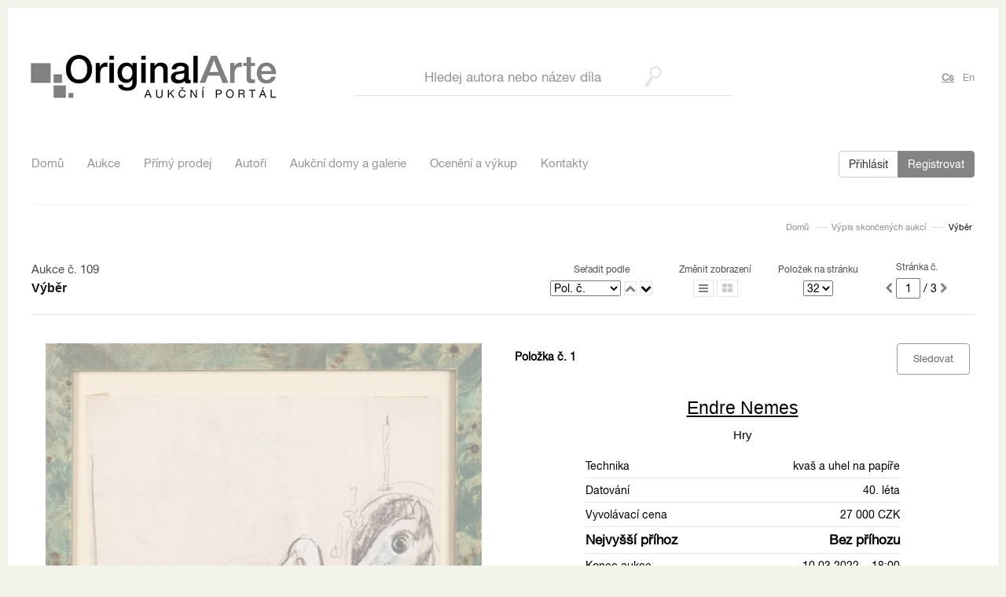

--- FILE ---
content_type: text/html; charset=utf-8
request_url: https://www.originalarte.com/cs/auction-archive/109-vyber/large/page-1
body_size: 14452
content:
<!DOCTYPE html>
<html>
<head>
	<meta charset="utf-8">
	<meta http-equiv="X-UA-Compatible" content="IE=edge">
	<meta name="viewport" content="width=device-width, initial-scale=1">
	<title>Výběr | 

		OriginalArte
		
	</title>
<link rel="stylesheet" type="text/css" href="//maxcdn.bootstrapcdn.com/font-awesome/4.1.0/css/font-awesome.min.css">
<link rel="stylesheet" type="text/css" href="/temp/cssloader-ab3323c8d13b.css?1608163662">
	<link rel="shortcut icon" href="/favicon.ico">
	<!--[if lt IE 9]>
	<script src="https://oss.maxcdn.com/html5shiv/3.7.2/html5shiv.min.js"></script>
	<script src="https://oss.maxcdn.com/respond/1.4.2/respond.min.js"></script>
	<![endif]-->
	

<script>
    var GAID = "UA-60772334-1";
</script>
<script>
    (function(i,s,o,g,r,a,m){i['GoogleAnalyticsObject']=r;i[r]=i[r]||function(){
  (i[r].q=i[r].q||[]).push(arguments)},i[r].l=1*new Date();a=s.createElement(o),
            m=s.getElementsByTagName(o)[0];a.async=1;a.src=g;m.parentNode.insertBefore(a,m)
    })(window,document,'script','//www.google-analytics.com/analytics.js','ga');

    ga('create', GAID, 'auto');
    ga('require', 'linkid', 'linkid.js');
    ga('send', 'pageview');
</script>

    <script type="text/javascript">
      /* <![CDATA[ */
      var seznam_retargeting_id = 75741;
      /* ]]> */
    </script>
    <script type="text/javascript" src="//c.imedia.cz/js/retargeting.js"></script>
<script>
  <script>
  !function(f,b,e,v,n,t,s)
          {if(f.fbq)return;n=f.fbq=function(){n.callMethod?
          n.callMethod.apply(n,arguments):n.queue.push(arguments)};
          if(!f._fbq)f._fbq=n;n.push=n;n.loaded=!0;n.version='2.0';
          n.queue=[];t=b.createElement(e);t.async=!0;
          t.src=v;s=b.getElementsByTagName(e)[0];
          s.parentNode.insertBefore(t,s)}(window,document,'script',
    'https://connect.facebook.net/en_US/fbevents.js');
  fbq('init', '1128842267449164');
  fbq('track', 'PageView');
</script>
<noscript>
	<img height="1" width="1"
	     src="https://www.facebook.com/tr?id=1732430210346859&ev=PageView
&noscript=1">
</noscript>
</head>

<body class="auctionarchive">
<script>
  window.fbAsyncInit = function () {
    FB.init({
      appId: "294828577387205",
      xfbml: true,
      version: 'v2.1'
    });
  };
</script>
<div id="fb-root"></div>
<script>
  (function (d, s, id) {
    var js, fjs = d.getElementsByTagName(s)[0];
    if (d.getElementById(id)) {
      return;
    }
    js = d.createElement(s);
    js.id = id;
    js.src = "//connect.facebook.net/"+"cs_CZ"+
    "/sdk.js";
    fjs.parentNode.insertBefore(js, fjs);
  }(document, 'script', 'facebook-jssdk'));
</script>
<script> document.documentElement.className += ' js' </script>

<div class="obal">
	<div class="container">
		<div class="row">
			<div class="col-sm-6 col-md-4 col-lg-4 logo">
				<a href="/"><img src="/img/logo_original_arte.png" alt="Original Arte"></a>
			</div>
			<div class="col-sm-8 col-md-5 col-lg-5 vyhledavani">
				<div class="vyhledavaniObal">
					<form action="/cs/search/" method="get">
						<input placeholder="Hledej autora nebo název díla" value="" name="q" required>
						<button type="submit"></button>
					</form>
				</div>
			</div>

			<div class="col-sm-3 col-md-3 col-lg-3">
				<div class="jazyky">
					<ul>
						<li class="active"><a href="/cs/auction-archive/109-vyber/large/page-1">Cs</a></li>
						<li><a href="/en/auction-archive/109-vyber/large/page-1">En</a></li>
					</ul>
				</div>
			</div>

		</div>

		<div class="row">
			<div class="col-lg-12">
				<nav class="navbar navbar-default" role="navigation">
					<div class="navbar-header">
						<button type="button" class="navbar-toggle collapsed" data-toggle="collapse" data-target="#mainMenu">
							<span class="sr-only">Toggle navigation</span>
							<span class="icon-bar"></span>
							<span class="icon-bar"></span>
							<span class="icon-bar"></span>
						</button>
						<a class="navbar-brand" href="/"></a>
					</div>
					<div class="collapse navbar-collapse" id="mainMenu">
						<ul class="nav navbar-nav">
							<li>
								<a href="/">Domů</a></li>
							<li>
								<a href="/cs/auction/">Aukce</a></li>
							<li>
								<a href="/cs/catalog/">Přímý prodej</a></li>
							<li>
								<a href="/cs/author/">Autoři</a></li>
							<li>
								<a href="/cs/partner/">Aukční domy a galerie</a></li>
							<li>
								<a href="/cs/appraise/">Ocenění a výkup</a></li>
							<li>
								<a href="/cs/article/contact">Kontakty</a></li>
						</ul>

							<div class="text-right">
								<div class="btn-group" role="group" aria-label="...">
									<a href="#" class="btn btn-default" data-toggle="modal" data-target="#loginWindow">Přihlásit</a>
									<a class="btn btn-primary" href="/cs/register/">Registrovat</a>
								</div>
							</div>
					</div>
				</nav>
			</div>
		</div>

			<ol class="breadcrumb">
						<li class="active"><a href="https://www.originalarte.com/">Domů</a></li>

						<li class="active"><a href="https://www.originalarte.com/cs/auction-archive/">Výpis skončených aukcí</a></li>


						<li class="active">Výběr</li>
			</ol>

		<div class="flashMessage">
		</div>

			<div class="bnrs ">
			</div>

<div class="toolbar ">
    <div class="row">
        <div class="col-sm-3 col-md-4 col-lg-5 nazev">
            <span class="aukceCislo">Aukce č. 109</span>
            <strong class="aukceNazev">Výběr</strong>
        </div>
        <div class="col-sm-9 col-md-8 col-lg-7 filtry">
            <form action="/cs/auction-archive/109-vyber/large/page-1" method="post" id="frm-filterForm">
                <div class="filtr">
                    <label>Seřadit podle</label>
                    <select name="order" id="frm-filterForm-order"><option value="end">Čas konce</option><option value="author">Autor</option><option value="name">Název</option><option value="price">Cena</option><option value="lot" selected>Pol. č.</option></select>
                    <a class="aktivni" href="/cs/auction-archive/109-vyber/large/page-1"><i class="fa fa-chevron-up"></i></a>
                    <a  href="/cs/auction-archive/109-vyber/large/page-1?order=desc"><i class="fa fa-chevron-down"></i></a>
                </div>
                <div class="filtr buttons">
                    <label>Změnit zobrazení</label>
                    <a class="aktivni" href="/cs/auction-archive/109-vyber/large/page-1"><i class="fa fa-bars"></i></a>
                    <a  href="/cs/auction-archive/109-vyber/small/page-1"><i class="fa fa-th-large"></i></a>
                </div>
                <div class="filtr ">
                    <label>Položek na stránku</label>
                    <select name="results" id="frm-filterForm-results"><option value="8">8</option><option value="16">16</option><option value="32" selected>32</option></select>
                </div>
                    <div class="filtr arrows">
                        <label>Stránka č.</label>
                            <a href="/cs/auction-archive/109-vyber/large/page-3"><i class="fa fa-chevron-left"></i></a>
                        <input type="text" name="page" size="2" id="frm-filterForm-page" data-nette-rules='[{"op":":range","msg":"lng.filter.pageRangeError","arg":[1,3]}]' value="1"> / 3
                            <a href="/cs/auction-archive/109-vyber/large/page-2"><i class="fa fa-chevron-right"></i></a>
                    </div>
                <div class="filtr"></div>
            <input type="hidden" name="do" value="filterForm-submit"><!--[if IE]><input type=IEbug disabled style="display:none"><![endif]-->
</form>

        </div>
    </div>
</div>

    <div class="row">
                <div class="col-lg-12">
<div class="polozkaThumb large vydrazeno nobid">
    <div class="row">
        <div class="col-sm-6 col-md-6 col-lg-6">
            <div class="obrazek">
                <a href="/cs/auction/109-vyber/1-hry-endre-nemes">
                    <img alt="" src="/images/f9/art-list_large-f9d475c4359a6a26d2422aa1b7a14e56.jpg">
                            <strong>Neprodáno</strong>
                </a>
            </div>
        </div>
        <div class="col-sm-6 col-md-6 col-lg-6">
            <div class="kod pull-left">Položka č. 1</div>
                <a class="watch pull-right ajax" data-ajax-callback="watch" data-href="/cs/auction-item/watch?itemId=2489">Sledovat</a>
            <div class="clearfix"></div>
            <h2><a href="/cs/auction/109-vyber/1-hry-endre-nemes">Endre Nemes</a></h2>
            <h3><a href="/cs/auction/109-vyber/1-hry-endre-nemes">Hry</a></h3>
            <table>
                <tbody>
                    <tr>
                        <td class="text-left">Technika</td>
                        <td class="text-right">kvaš a uhel na papíře</td>
                    </tr>
                    <tr>
                        <td class="text-left">Datování</td>
                        <td class="text-right">40. léta</td>
                    </tr>
                <tr>
                    <td class="text-left">Vyvolávací cena</td>
                    <td class="text-right">27 000 CZK</td>
                </tr>
                <tr class="price-no-bid">
                    <td class="text-left">Nejvyšší příhoz</td>
                    <td class="text-right">Bez příhozu</td>
                </tr>
                <tr>
                    <td class="text-left">Konec aukce</td>
                    <td class="text-right">10.03.2022 &nbsp;&nbsp; 18:00</td>
                </tr>
                <tr>
                    <td class="text-left">Čas do konce</td>
                    <td class="text-right zbyva"><span class="countdown" data-time="Thu, 10 Mar 2022 18:00:00 +0100">00:00:01</span></td>
                </tr>
                </tbody></table>
            <div class="podtabulkou">
                <p>
                    Narozen jako Endre Nágel, malíř, grafik a pedagog, významný představitel evropského imaginativního umění. 
                </p>
                <div class="prihoditObal neaktivni">
                        <button class="prihodit">Přihodit</button>
                    <a class="napoveda help-popover" href="#" data-placement="top" data-trigger="hover" data-toggle="popover"
                       title="Jak přihazovat?"
                       data-content="Pro účast v aukci se musíte nejprve přihlásit. Zvolte příhoz dle svého uvážení (musí odpovídat příslušnému aukčnímu kroku), nebo potvrďte systémem nabídnutý nejnižší příhoz.">?</a>
                    <a class="detail pull-right" href="/cs/auction/109-vyber/1-hry-endre-nemes">Přejít na detail</a>
                </div>

                            </div>
        </div>
    </div>
</div>
                </div>
                <hr class="mezipolozky">
                <div class="col-lg-12">
<div class="polozkaThumb large vydrazeno nobid">
    <div class="row">
        <div class="col-sm-6 col-md-6 col-lg-6">
            <div class="obrazek">
                <a href="/cs/auction/109-vyber/2-hra-se-zlutou-peter-majerik">
                    <img alt="" src="/images/01/art-list_large-01b085588745f901dfa955dd2fc86b13.jpg">
                            <strong>Neprodáno</strong>
                </a>
            </div>
        </div>
        <div class="col-sm-6 col-md-6 col-lg-6">
            <div class="kod pull-left">Položka č. 2</div>
                <a class="watch pull-right ajax" data-ajax-callback="watch" data-href="/cs/auction-item/watch?itemId=2490">Sledovat</a>
            <div class="clearfix"></div>
            <h2><a href="/cs/auction/109-vyber/2-hra-se-zlutou-peter-majerik">Peter Majerik</a></h2>
            <h3><a href="/cs/auction/109-vyber/2-hra-se-zlutou-peter-majerik">Hra se žlutou</a></h3>
            <table>
                <tbody>
                    <tr>
                        <td class="text-left">Technika</td>
                        <td class="text-right">olej na kartonu</td>
                    </tr>
                    <tr>
                        <td class="text-left">Datování</td>
                        <td class="text-right">1966</td>
                    </tr>
                <tr>
                    <td class="text-left">Vyvolávací cena</td>
                    <td class="text-right">11 000 CZK</td>
                </tr>
                <tr class="price-no-bid">
                    <td class="text-left">Nejvyšší příhoz</td>
                    <td class="text-right">Bez příhozu</td>
                </tr>
                <tr>
                    <td class="text-left">Konec aukce</td>
                    <td class="text-right">10.03.2022 &nbsp;&nbsp; 18:03</td>
                </tr>
                <tr>
                    <td class="text-left">Čas do konce</td>
                    <td class="text-right zbyva"><span class="countdown" data-time="Thu, 10 Mar 2022 18:03:00 +0100">00:00:01</span></td>
                </tr>
                </tbody></table>
            <div class="podtabulkou">
                <p>
                    Slovenský malíř.
                </p>
                <div class="prihoditObal neaktivni">
                        <button class="prihodit">Přihodit</button>
                    <a class="napoveda help-popover" href="#" data-placement="top" data-trigger="hover" data-toggle="popover"
                       title="Jak přihazovat?"
                       data-content="Pro účast v aukci se musíte nejprve přihlásit. Zvolte příhoz dle svého uvážení (musí odpovídat příslušnému aukčnímu kroku), nebo potvrďte systémem nabídnutý nejnižší příhoz.">?</a>
                    <a class="detail pull-right" href="/cs/auction/109-vyber/2-hra-se-zlutou-peter-majerik">Přejít na detail</a>
                </div>

                            </div>
        </div>
    </div>
</div>
                </div>
                <hr class="mezipolozky">
                <div class="col-lg-12">
<div class="polozkaThumb large vydrazeno nobid">
    <div class="row">
        <div class="col-sm-6 col-md-6 col-lg-6">
            <div class="obrazek">
                <a href="/cs/auction/109-vyber/3-v-zahradnitcvi-frantisek-jiroudek">
                    <img alt="" src="/images/45/art-list_large-45536f9673c0488dcd7b7e0864491058.jpg">
                            <strong>Neprodáno</strong>
                </a>
            </div>
        </div>
        <div class="col-sm-6 col-md-6 col-lg-6">
            <div class="kod pull-left">Položka č. 3</div>
                <a class="watch pull-right ajax" data-ajax-callback="watch" data-href="/cs/auction-item/watch?itemId=2491">Sledovat</a>
            <div class="clearfix"></div>
            <h2><a href="/cs/auction/109-vyber/3-v-zahradnitcvi-frantisek-jiroudek">František Jiroudek</a></h2>
            <h3><a href="/cs/auction/109-vyber/3-v-zahradnitcvi-frantisek-jiroudek">V zahradnitcví</a></h3>
            <table>
                <tbody>
                    <tr>
                        <td class="text-left">Technika</td>
                        <td class="text-right">olej na plátně</td>
                    </tr>
                <tr>
                    <td class="text-left">Vyvolávací cena</td>
                    <td class="text-right">17 000 CZK</td>
                </tr>
                <tr class="price-no-bid">
                    <td class="text-left">Nejvyšší příhoz</td>
                    <td class="text-right">Bez příhozu</td>
                </tr>
                <tr>
                    <td class="text-left">Konec aukce</td>
                    <td class="text-right">10.03.2022 &nbsp;&nbsp; 18:06</td>
                </tr>
                <tr>
                    <td class="text-left">Čas do konce</td>
                    <td class="text-right zbyva"><span class="countdown" data-time="Thu, 10 Mar 2022 18:06:00 +0100">00:00:01</span></td>
                </tr>
                </tbody></table>
            <div class="podtabulkou">
                <p>
                    Malíř, grafik, scénický výtvarník a pedagog.
                </p>
                <div class="prihoditObal neaktivni">
                        <button class="prihodit">Přihodit</button>
                    <a class="napoveda help-popover" href="#" data-placement="top" data-trigger="hover" data-toggle="popover"
                       title="Jak přihazovat?"
                       data-content="Pro účast v aukci se musíte nejprve přihlásit. Zvolte příhoz dle svého uvážení (musí odpovídat příslušnému aukčnímu kroku), nebo potvrďte systémem nabídnutý nejnižší příhoz.">?</a>
                    <a class="detail pull-right" href="/cs/auction/109-vyber/3-v-zahradnitcvi-frantisek-jiroudek">Přejít na detail</a>
                </div>

                            </div>
        </div>
    </div>
</div>
                </div>
                <hr class="mezipolozky">
                <div class="col-lg-12">
<div class="polozkaThumb large vydrazeno nobid">
    <div class="row">
        <div class="col-sm-6 col-md-6 col-lg-6">
            <div class="obrazek">
                <a href="/cs/auction/109-vyber/4-predjari-v-praze-josef-vaclav-smesny-barnet">
                    <img alt="" src="/images/66/art-list_large-66f9ec6fdf10f4aa5ac9539761d23387.jpg">
                            <strong>Neprodáno</strong>
                </a>
            </div>
        </div>
        <div class="col-sm-6 col-md-6 col-lg-6">
            <div class="kod pull-left">Položka č. 4</div>
                <a class="watch pull-right ajax" data-ajax-callback="watch" data-href="/cs/auction-item/watch?itemId=2492">Sledovat</a>
            <div class="clearfix"></div>
            <h2><a href="/cs/auction/109-vyber/4-predjari-v-praze-josef-vaclav-smesny-barnet">Josef Václav Směšný Barnet</a></h2>
            <h3><a href="/cs/auction/109-vyber/4-predjari-v-praze-josef-vaclav-smesny-barnet">Předjaří v Praze</a></h3>
            <table>
                <tbody>
                    <tr>
                        <td class="text-left">Technika</td>
                        <td class="text-right">olej na lepence</td>
                    </tr>
                <tr>
                    <td class="text-left">Vyvolávací cena</td>
                    <td class="text-right">15 000 CZK</td>
                </tr>
                <tr class="price-no-bid">
                    <td class="text-left">Nejvyšší příhoz</td>
                    <td class="text-right">Bez příhozu</td>
                </tr>
                <tr>
                    <td class="text-left">Konec aukce</td>
                    <td class="text-right">10.03.2022 &nbsp;&nbsp; 18:09</td>
                </tr>
                <tr>
                    <td class="text-left">Čas do konce</td>
                    <td class="text-right zbyva"><span class="countdown" data-time="Thu, 10 Mar 2022 18:09:00 +0100">00:00:01</span></td>
                </tr>
                </tbody></table>
            <div class="podtabulkou">
                <p>
                    Josef Václav Směšný studoval v letech 1927-1934 na pražské Akademii výtvarného umění. 
                </p>
                <div class="prihoditObal neaktivni">
                        <button class="prihodit">Přihodit</button>
                    <a class="napoveda help-popover" href="#" data-placement="top" data-trigger="hover" data-toggle="popover"
                       title="Jak přihazovat?"
                       data-content="Pro účast v aukci se musíte nejprve přihlásit. Zvolte příhoz dle svého uvážení (musí odpovídat příslušnému aukčnímu kroku), nebo potvrďte systémem nabídnutý nejnižší příhoz.">?</a>
                    <a class="detail pull-right" href="/cs/auction/109-vyber/4-predjari-v-praze-josef-vaclav-smesny-barnet">Přejít na detail</a>
                </div>

                            </div>
        </div>
    </div>
</div>
                </div>
                <hr class="mezipolozky">
                <div class="col-lg-12">
<div class="polozkaThumb large vydrazeno nobid">
    <div class="row">
        <div class="col-sm-6 col-md-6 col-lg-6">
            <div class="obrazek">
                <a href="/cs/auction/109-vyber/5-lesni-zakouti-karol-molnar">
                    <img alt="" src="/images/f5/art-list_large-f532e6576f515db67602b74b477b65e0.jpg">
                            <strong>Neprodáno</strong>
                </a>
            </div>
        </div>
        <div class="col-sm-6 col-md-6 col-lg-6">
            <div class="kod pull-left">Položka č. 5</div>
                <a class="watch pull-right ajax" data-ajax-callback="watch" data-href="/cs/auction-item/watch?itemId=2493">Sledovat</a>
            <div class="clearfix"></div>
            <h2><a href="/cs/auction/109-vyber/5-lesni-zakouti-karol-molnar">Karol Molnár</a></h2>
            <h3><a href="/cs/auction/109-vyber/5-lesni-zakouti-karol-molnar">Lesní zákoutí</a></h3>
            <table>
                <tbody>
                    <tr>
                        <td class="text-left">Technika</td>
                        <td class="text-right">olej na plátně</td>
                    </tr>
                <tr>
                    <td class="text-left">Vyvolávací cena</td>
                    <td class="text-right">5 000 CZK</td>
                </tr>
                <tr class="price-no-bid">
                    <td class="text-left">Nejvyšší příhoz</td>
                    <td class="text-right">Bez příhozu</td>
                </tr>
                <tr>
                    <td class="text-left">Konec aukce</td>
                    <td class="text-right">10.03.2022 &nbsp;&nbsp; 18:12</td>
                </tr>
                <tr>
                    <td class="text-left">Čas do konce</td>
                    <td class="text-right zbyva"><span class="countdown" data-time="Thu, 10 Mar 2022 18:12:00 +0100">00:00:01</span></td>
                </tr>
                </tbody></table>
            <div class="podtabulkou">
                <p>
                    Molnár Karol se narodil v Brezové pod Bradlom, zemřel v Praze.
                </p>
                <div class="prihoditObal neaktivni">
                        <button class="prihodit">Přihodit</button>
                    <a class="napoveda help-popover" href="#" data-placement="top" data-trigger="hover" data-toggle="popover"
                       title="Jak přihazovat?"
                       data-content="Pro účast v aukci se musíte nejprve přihlásit. Zvolte příhoz dle svého uvážení (musí odpovídat příslušnému aukčnímu kroku), nebo potvrďte systémem nabídnutý nejnižší příhoz.">?</a>
                    <a class="detail pull-right" href="/cs/auction/109-vyber/5-lesni-zakouti-karol-molnar">Přejít na detail</a>
                </div>

                            </div>
        </div>
    </div>
</div>
                </div>
                <hr class="mezipolozky">
                <div class="col-lg-12">
<div class="polozkaThumb large vydrazeno nobid">
    <div class="row">
        <div class="col-sm-6 col-md-6 col-lg-6">
            <div class="obrazek">
                <a href="/cs/auction/109-vyber/6-zatisi-s-kohoutem-frantisek-hudecek">
                    <img alt="" src="/images/a3/art-list_large-a371e29263208b1cec676ab130fd5dab.jpg">
                            <strong>Neprodáno</strong>
                </a>
            </div>
        </div>
        <div class="col-sm-6 col-md-6 col-lg-6">
            <div class="kod pull-left">Položka č. 6</div>
                <a class="watch pull-right ajax" data-ajax-callback="watch" data-href="/cs/auction-item/watch?itemId=2494">Sledovat</a>
            <div class="clearfix"></div>
            <h2><a href="/cs/auction/109-vyber/6-zatisi-s-kohoutem-frantisek-hudecek">Rostislav Hudeček</a></h2>
            <h3><a href="/cs/auction/109-vyber/6-zatisi-s-kohoutem-frantisek-hudecek">Zátiší s kohoutem</a></h3>
            <table>
                <tbody>
                    <tr>
                        <td class="text-left">Technika</td>
                        <td class="text-right">olej na překližce</td>
                    </tr>
                <tr>
                    <td class="text-left">Vyvolávací cena</td>
                    <td class="text-right">4 500 CZK</td>
                </tr>
                <tr class="price-no-bid">
                    <td class="text-left">Nejvyšší příhoz</td>
                    <td class="text-right">Bez příhozu</td>
                </tr>
                <tr>
                    <td class="text-left">Konec aukce</td>
                    <td class="text-right">10.03.2022 &nbsp;&nbsp; 18:15</td>
                </tr>
                <tr>
                    <td class="text-left">Čas do konce</td>
                    <td class="text-right zbyva"><span class="countdown" data-time="Thu, 10 Mar 2022 18:15:00 +0100">00:00:01</span></td>
                </tr>
                </tbody></table>
            <div class="podtabulkou">
                <p>
                    Rostislav Hudeček se narodil v Brně, kde také působil.
                </p>
                <div class="prihoditObal neaktivni">
                        <button class="prihodit">Přihodit</button>
                    <a class="napoveda help-popover" href="#" data-placement="top" data-trigger="hover" data-toggle="popover"
                       title="Jak přihazovat?"
                       data-content="Pro účast v aukci se musíte nejprve přihlásit. Zvolte příhoz dle svého uvážení (musí odpovídat příslušnému aukčnímu kroku), nebo potvrďte systémem nabídnutý nejnižší příhoz.">?</a>
                    <a class="detail pull-right" href="/cs/auction/109-vyber/6-zatisi-s-kohoutem-frantisek-hudecek">Přejít na detail</a>
                </div>

                            </div>
        </div>
    </div>
</div>
                </div>
                <hr class="mezipolozky">
                <div class="col-lg-12">
<div class="polozkaThumb large vydrazeno nobid">
    <div class="row">
        <div class="col-sm-6 col-md-6 col-lg-6">
            <div class="obrazek">
                <a href="/cs/auction/109-vyber/7-venecek-sergej-kulina">
                    <img alt="" src="/images/58/art-list_large-58beb608ccd48c3fb988b58bf0bdae2b.jpg">
                            <strong>Neprodáno</strong>
                </a>
            </div>
        </div>
        <div class="col-sm-6 col-md-6 col-lg-6">
            <div class="kod pull-left">Položka č. 7</div>
                <a class="watch pull-right ajax" data-ajax-callback="watch" data-href="/cs/auction-item/watch?itemId=2495">Sledovat</a>
            <div class="clearfix"></div>
            <h2><a href="/cs/auction/109-vyber/7-venecek-sergej-kulina">Sergej Kulina</a></h2>
            <h3><a href="/cs/auction/109-vyber/7-venecek-sergej-kulina">Věneček</a></h3>
            <table>
                <tbody>
                    <tr>
                        <td class="text-left">Technika</td>
                        <td class="text-right">olej na sololitu</td>
                    </tr>
                <tr>
                    <td class="text-left">Vyvolávací cena</td>
                    <td class="text-right">4 500 CZK</td>
                </tr>
                <tr class="price-no-bid">
                    <td class="text-left">Nejvyšší příhoz</td>
                    <td class="text-right">Bez příhozu</td>
                </tr>
                <tr>
                    <td class="text-left">Konec aukce</td>
                    <td class="text-right">10.03.2022 &nbsp;&nbsp; 18:18</td>
                </tr>
                <tr>
                    <td class="text-left">Čas do konce</td>
                    <td class="text-right zbyva"><span class="countdown" data-time="Thu, 10 Mar 2022 18:18:00 +0100">00:00:01</span></td>
                </tr>
                </tbody></table>
            <div class="podtabulkou">
                <p>
                    Sergej Kulina se narodil v Estonsku, ale díky povolání otce se v mládí často stěhoval.
                </p>
                <div class="prihoditObal neaktivni">
                        <button class="prihodit">Přihodit</button>
                    <a class="napoveda help-popover" href="#" data-placement="top" data-trigger="hover" data-toggle="popover"
                       title="Jak přihazovat?"
                       data-content="Pro účast v aukci se musíte nejprve přihlásit. Zvolte příhoz dle svého uvážení (musí odpovídat příslušnému aukčnímu kroku), nebo potvrďte systémem nabídnutý nejnižší příhoz.">?</a>
                    <a class="detail pull-right" href="/cs/auction/109-vyber/7-venecek-sergej-kulina">Přejít na detail</a>
                </div>

                            </div>
        </div>
    </div>
</div>
                </div>
                <hr class="mezipolozky">
                <div class="col-lg-12">
<div class="polozkaThumb large vydrazeno nobid">
    <div class="row">
        <div class="col-sm-6 col-md-6 col-lg-6">
            <div class="obrazek">
                <a href="/cs/auction/109-vyber/8-v-sednici-josef-multrus">
                    <img alt="" src="/images/63/art-list_large-63cff702771d36efa3c8581d68d741f0.jpg">
                            <strong>Neprodáno</strong>
                </a>
            </div>
        </div>
        <div class="col-sm-6 col-md-6 col-lg-6">
            <div class="kod pull-left">Položka č. 8</div>
                <a class="watch pull-right ajax" data-ajax-callback="watch" data-href="/cs/auction-item/watch?itemId=2496">Sledovat</a>
            <div class="clearfix"></div>
            <h2><a href="/cs/auction/109-vyber/8-v-sednici-josef-multrus">Josef Multrus</a></h2>
            <h3><a href="/cs/auction/109-vyber/8-v-sednici-josef-multrus">V sednici</a></h3>
            <table>
                <tbody>
                    <tr>
                        <td class="text-left">Technika</td>
                        <td class="text-right">olej na sololitu</td>
                    </tr>
                <tr>
                    <td class="text-left">Vyvolávací cena</td>
                    <td class="text-right">21 000 CZK</td>
                </tr>
                <tr class="price-no-bid">
                    <td class="text-left">Nejvyšší příhoz</td>
                    <td class="text-right">Bez příhozu</td>
                </tr>
                <tr>
                    <td class="text-left">Konec aukce</td>
                    <td class="text-right">10.03.2022 &nbsp;&nbsp; 18:21</td>
                </tr>
                <tr>
                    <td class="text-left">Čas do konce</td>
                    <td class="text-right zbyva"><span class="countdown" data-time="Thu, 10 Mar 2022 18:21:00 +0100">00:00:01</span></td>
                </tr>
                </tbody></table>
            <div class="podtabulkou">
                <p>
                    Figurativní práce známého pražského malíře, v níž se plně projevují charakteristické rysy autorovy tvorby: obdiv ke starým mistrům a tlumenější barevnost.
                </p>
                <div class="prihoditObal neaktivni">
                        <button class="prihodit">Přihodit</button>
                    <a class="napoveda help-popover" href="#" data-placement="top" data-trigger="hover" data-toggle="popover"
                       title="Jak přihazovat?"
                       data-content="Pro účast v aukci se musíte nejprve přihlásit. Zvolte příhoz dle svého uvážení (musí odpovídat příslušnému aukčnímu kroku), nebo potvrďte systémem nabídnutý nejnižší příhoz.">?</a>
                    <a class="detail pull-right" href="/cs/auction/109-vyber/8-v-sednici-josef-multrus">Přejít na detail</a>
                </div>

                            </div>
        </div>
    </div>
</div>
                </div>
                <hr class="mezipolozky">
                <div class="col-lg-12">
<div class="polozkaThumb large vydrazeno nobid">
    <div class="row">
        <div class="col-sm-6 col-md-6 col-lg-6">
            <div class="obrazek">
                <a href="/cs/auction/109-vyber/9-velke-zatisi-drahoslav-solta">
                    <img alt="" src="/images/76/art-list_large-76e2f4875e4b7e2040a58b44d25642e5.jpg">
                            <strong>Neprodáno</strong>
                </a>
            </div>
        </div>
        <div class="col-sm-6 col-md-6 col-lg-6">
            <div class="kod pull-left">Položka č. 9</div>
                <a class="watch pull-right ajax" data-ajax-callback="watch" data-href="/cs/auction-item/watch?itemId=2499">Sledovat</a>
            <div class="clearfix"></div>
            <h2><a href="/cs/auction/109-vyber/9-velke-zatisi-drahoslav-solta">Drahoslav Šolta</a></h2>
            <h3><a href="/cs/auction/109-vyber/9-velke-zatisi-drahoslav-solta">Velké zátiší</a></h3>
            <table>
                <tbody>
                    <tr>
                        <td class="text-left">Technika</td>
                        <td class="text-right">akryl na plátně</td>
                    </tr>
                <tr>
                    <td class="text-left">Vyvolávací cena</td>
                    <td class="text-right">5 400 CZK</td>
                </tr>
                <tr class="price-no-bid">
                    <td class="text-left">Nejvyšší příhoz</td>
                    <td class="text-right">Bez příhozu</td>
                </tr>
                <tr>
                    <td class="text-left">Konec aukce</td>
                    <td class="text-right">10.03.2022 &nbsp;&nbsp; 18:24</td>
                </tr>
                <tr>
                    <td class="text-left">Čas do konce</td>
                    <td class="text-right zbyva"><span class="countdown" data-time="Thu, 10 Mar 2022 18:24:00 +0100">00:00:01</span></td>
                </tr>
                </tbody></table>
            <div class="podtabulkou">
                <p>
                    Drahoslav Šolta se narodil v Hranicích na Moravě.
                </p>
                <div class="prihoditObal neaktivni">
                        <button class="prihodit">Přihodit</button>
                    <a class="napoveda help-popover" href="#" data-placement="top" data-trigger="hover" data-toggle="popover"
                       title="Jak přihazovat?"
                       data-content="Pro účast v aukci se musíte nejprve přihlásit. Zvolte příhoz dle svého uvážení (musí odpovídat příslušnému aukčnímu kroku), nebo potvrďte systémem nabídnutý nejnižší příhoz.">?</a>
                    <a class="detail pull-right" href="/cs/auction/109-vyber/9-velke-zatisi-drahoslav-solta">Přejít na detail</a>
                </div>

                            </div>
        </div>
    </div>
</div>
                </div>
                <hr class="mezipolozky">
                <div class="col-lg-12">
<div class="polozkaThumb large vydrazeno nobid">
    <div class="row">
        <div class="col-sm-6 col-md-6 col-lg-6">
            <div class="obrazek">
                <a href="/cs/auction/109-vyber/10-vzpominka-na-pariz-drahoslav-solta">
                    <img alt="" src="/images/a3/art-list_large-a30a4f0a2aa604cf38be7ad0a9d7c81c.jpg">
                            <strong>Neprodáno</strong>
                </a>
            </div>
        </div>
        <div class="col-sm-6 col-md-6 col-lg-6">
            <div class="kod pull-left">Položka č. 10</div>
                <a class="watch pull-right ajax" data-ajax-callback="watch" data-href="/cs/auction-item/watch?itemId=2500">Sledovat</a>
            <div class="clearfix"></div>
            <h2><a href="/cs/auction/109-vyber/10-vzpominka-na-pariz-drahoslav-solta">Drahoslav Šolta</a></h2>
            <h3><a href="/cs/auction/109-vyber/10-vzpominka-na-pariz-drahoslav-solta">Vzpomínka na Paříž</a></h3>
            <table>
                <tbody>
                    <tr>
                        <td class="text-left">Technika</td>
                        <td class="text-right">akryl na plátně</td>
                    </tr>
                <tr>
                    <td class="text-left">Vyvolávací cena</td>
                    <td class="text-right">6 400 CZK</td>
                </tr>
                <tr class="price-no-bid">
                    <td class="text-left">Nejvyšší příhoz</td>
                    <td class="text-right">Bez příhozu</td>
                </tr>
                <tr>
                    <td class="text-left">Konec aukce</td>
                    <td class="text-right">10.03.2022 &nbsp;&nbsp; 18:27</td>
                </tr>
                <tr>
                    <td class="text-left">Čas do konce</td>
                    <td class="text-right zbyva"><span class="countdown" data-time="Thu, 10 Mar 2022 18:27:00 +0100">00:00:01</span></td>
                </tr>
                </tbody></table>
            <div class="podtabulkou">
                <p>
                    Drahoslav Šolta se narodil v Hranicích na Moravě.
                </p>
                <div class="prihoditObal neaktivni">
                        <button class="prihodit">Přihodit</button>
                    <a class="napoveda help-popover" href="#" data-placement="top" data-trigger="hover" data-toggle="popover"
                       title="Jak přihazovat?"
                       data-content="Pro účast v aukci se musíte nejprve přihlásit. Zvolte příhoz dle svého uvážení (musí odpovídat příslušnému aukčnímu kroku), nebo potvrďte systémem nabídnutý nejnižší příhoz.">?</a>
                    <a class="detail pull-right" href="/cs/auction/109-vyber/10-vzpominka-na-pariz-drahoslav-solta">Přejít na detail</a>
                </div>

                            </div>
        </div>
    </div>
</div>
                </div>
                <hr class="mezipolozky">
                <div class="col-lg-12">
<div class="polozkaThumb large vydrazeno nobid">
    <div class="row">
        <div class="col-sm-6 col-md-6 col-lg-6">
            <div class="obrazek">
                <a href="/cs/auction/109-vyber/11-uvnitr-prostoru-jaroslav-mandl">
                    <img alt="" src="/images/be/art-list_large-be3f3977f8b8350c9895e895b7063ff0.jpg">
                            <strong>Neprodáno</strong>
                </a>
            </div>
        </div>
        <div class="col-sm-6 col-md-6 col-lg-6">
            <div class="kod pull-left">Položka č. 11</div>
                <a class="watch pull-right ajax" data-ajax-callback="watch" data-href="/cs/auction-item/watch?itemId=2501">Sledovat</a>
            <div class="clearfix"></div>
            <h2><a href="/cs/auction/109-vyber/11-uvnitr-prostoru-jaroslav-mandl">Jaroslav Mandl</a></h2>
            <h3><a href="/cs/auction/109-vyber/11-uvnitr-prostoru-jaroslav-mandl">Uvnitř prostoru</a></h3>
            <table>
                <tbody>
                    <tr>
                        <td class="text-left">Technika</td>
                        <td class="text-right">dřevěný reliéf, barva</td>
                    </tr>
                <tr>
                    <td class="text-left">Vyvolávací cena</td>
                    <td class="text-right">21 000 CZK</td>
                </tr>
                <tr class="price-no-bid">
                    <td class="text-left">Nejvyšší příhoz</td>
                    <td class="text-right">Bez příhozu</td>
                </tr>
                <tr>
                    <td class="text-left">Konec aukce</td>
                    <td class="text-right">10.03.2022 &nbsp;&nbsp; 18:30</td>
                </tr>
                <tr>
                    <td class="text-left">Čas do konce</td>
                    <td class="text-right zbyva"><span class="countdown" data-time="Thu, 10 Mar 2022 18:30:00 +0100">00:00:01</span></td>
                </tr>
                </tbody></table>
            <div class="podtabulkou">
                <p>
                    Jaroslav Mandl je český malíř a grafik.
                </p>
                <div class="prihoditObal neaktivni">
                        <button class="prihodit">Přihodit</button>
                    <a class="napoveda help-popover" href="#" data-placement="top" data-trigger="hover" data-toggle="popover"
                       title="Jak přihazovat?"
                       data-content="Pro účast v aukci se musíte nejprve přihlásit. Zvolte příhoz dle svého uvážení (musí odpovídat příslušnému aukčnímu kroku), nebo potvrďte systémem nabídnutý nejnižší příhoz.">?</a>
                    <a class="detail pull-right" href="/cs/auction/109-vyber/11-uvnitr-prostoru-jaroslav-mandl">Přejít na detail</a>
                </div>

                            </div>
        </div>
    </div>
</div>
                </div>
                <hr class="mezipolozky">
                <div class="col-lg-12">
<div class="polozkaThumb large vydrazeno nobid">
    <div class="row">
        <div class="col-sm-6 col-md-6 col-lg-6">
            <div class="obrazek">
                <a href="/cs/auction/109-vyber/12-kvetinarka-jiri-posva">
                    <img alt="" src="/images/d4/art-list_large-d45cf0aafb05f31935614606a2cf4d07.jpg">
                            <strong>Neprodáno</strong>
                </a>
            </div>
        </div>
        <div class="col-sm-6 col-md-6 col-lg-6">
            <div class="kod pull-left">Položka č. 12</div>
                <a class="watch pull-right ajax" data-ajax-callback="watch" data-href="/cs/auction-item/watch?itemId=2502">Sledovat</a>
            <div class="clearfix"></div>
            <h2><a href="/cs/auction/109-vyber/12-kvetinarka-jiri-posva">Jiří Pošva</a></h2>
            <h3><a href="/cs/auction/109-vyber/12-kvetinarka-jiri-posva">Květinářka</a></h3>
            <table>
                <tbody>
                    <tr>
                        <td class="text-left">Technika</td>
                        <td class="text-right">socha ze šamotové hlíny</td>
                    </tr>
                    <tr>
                        <td class="text-left">Datování</td>
                        <td class="text-right">2010</td>
                    </tr>
                <tr>
                    <td class="text-left">Vyvolávací cena</td>
                    <td class="text-right">18 000 CZK</td>
                </tr>
                <tr class="price-no-bid">
                    <td class="text-left">Nejvyšší příhoz</td>
                    <td class="text-right">Bez příhozu</td>
                </tr>
                <tr>
                    <td class="text-left">Konec aukce</td>
                    <td class="text-right">10.03.2022 &nbsp;&nbsp; 18:33</td>
                </tr>
                <tr>
                    <td class="text-left">Čas do konce</td>
                    <td class="text-right zbyva"><span class="countdown" data-time="Thu, 10 Mar 2022 18:33:00 +0100">00:00:01</span></td>
                </tr>
                </tbody></table>
            <div class="podtabulkou">
                <p>
                    Jiří Pošva absolvoval Střední keramickou školu v Bechyni.
                </p>
                <div class="prihoditObal neaktivni">
                        <button class="prihodit">Přihodit</button>
                    <a class="napoveda help-popover" href="#" data-placement="top" data-trigger="hover" data-toggle="popover"
                       title="Jak přihazovat?"
                       data-content="Pro účast v aukci se musíte nejprve přihlásit. Zvolte příhoz dle svého uvážení (musí odpovídat příslušnému aukčnímu kroku), nebo potvrďte systémem nabídnutý nejnižší příhoz.">?</a>
                    <a class="detail pull-right" href="/cs/auction/109-vyber/12-kvetinarka-jiri-posva">Přejít na detail</a>
                </div>

                            </div>
        </div>
    </div>
</div>
                </div>
                <hr class="mezipolozky">
                <div class="col-lg-12">
<div class="polozkaThumb large vydrazeno nobid">
    <div class="row">
        <div class="col-sm-6 col-md-6 col-lg-6">
            <div class="obrazek">
                <a href="/cs/auction/109-vyber/13-pocta-pilotovi-jaroslav-horejc">
                    <img alt="" src="/images/9c/art-list_large-9c7fce3aae0459f0dd44789547181f68.jpg">
                            <strong>Neprodáno</strong>
                </a>
            </div>
        </div>
        <div class="col-sm-6 col-md-6 col-lg-6">
            <div class="kod pull-left">Položka č. 13</div>
                <a class="watch pull-right ajax" data-ajax-callback="watch" data-href="/cs/auction-item/watch?itemId=2503">Sledovat</a>
            <div class="clearfix"></div>
            <h2><a href="/cs/auction/109-vyber/13-pocta-pilotovi-jaroslav-horejc">Jaroslav Horejc</a></h2>
            <h3><a href="/cs/auction/109-vyber/13-pocta-pilotovi-jaroslav-horejc">Pocta pilotovi</a></h3>
            <table>
                <tbody>
                    <tr>
                        <td class="text-left">Technika</td>
                        <td class="text-right">patinovaný bronz</td>
                    </tr>
                <tr>
                    <td class="text-left">Vyvolávací cena</td>
                    <td class="text-right">24 000 CZK</td>
                </tr>
                <tr class="price-no-bid">
                    <td class="text-left">Nejvyšší příhoz</td>
                    <td class="text-right">Bez příhozu</td>
                </tr>
                <tr>
                    <td class="text-left">Konec aukce</td>
                    <td class="text-right">10.03.2022 &nbsp;&nbsp; 18:36</td>
                </tr>
                <tr>
                    <td class="text-left">Čas do konce</td>
                    <td class="text-right zbyva"><span class="countdown" data-time="Thu, 10 Mar 2022 18:36:00 +0100">00:00:01</span></td>
                </tr>
                </tbody></table>
            <div class="podtabulkou">
                <p>
                    Jaroslav Horejc sochař, šperkař a medailér, přední představitel českého art deca.
                </p>
                <div class="prihoditObal neaktivni">
                        <button class="prihodit">Přihodit</button>
                    <a class="napoveda help-popover" href="#" data-placement="top" data-trigger="hover" data-toggle="popover"
                       title="Jak přihazovat?"
                       data-content="Pro účast v aukci se musíte nejprve přihlásit. Zvolte příhoz dle svého uvážení (musí odpovídat příslušnému aukčnímu kroku), nebo potvrďte systémem nabídnutý nejnižší příhoz.">?</a>
                    <a class="detail pull-right" href="/cs/auction/109-vyber/13-pocta-pilotovi-jaroslav-horejc">Přejít na detail</a>
                </div>

                            </div>
        </div>
    </div>
</div>
                </div>
                <hr class="mezipolozky">
                <div class="col-lg-12">
<div class="polozkaThumb large vydrazeno nobid">
    <div class="row">
        <div class="col-sm-6 col-md-6 col-lg-6">
            <div class="obrazek">
                <a href="/cs/auction/109-vyber/14-bujny-or-jan-znoj">
                    <img alt="" src="/images/8d/art-list_large-8d67476d20fd5493103359b2254fe716.jpg">
                            <strong>Neprodáno</strong>
                </a>
            </div>
        </div>
        <div class="col-sm-6 col-md-6 col-lg-6">
            <div class="kod pull-left">Položka č. 14</div>
                <a class="watch pull-right ajax" data-ajax-callback="watch" data-href="/cs/auction-item/watch?itemId=2504">Sledovat</a>
            <div class="clearfix"></div>
            <h2><a href="/cs/auction/109-vyber/14-bujny-or-jan-znoj">Jan Znoj</a></h2>
            <h3><a href="/cs/auction/109-vyber/14-bujny-or-jan-znoj">Bujný oř</a></h3>
            <table>
                <tbody>
                    <tr>
                        <td class="text-left">Technika</td>
                        <td class="text-right">pálená hlína</td>
                    </tr>
                <tr>
                    <td class="text-left">Vyvolávací cena</td>
                    <td class="text-right">2 000 CZK</td>
                </tr>
                <tr class="price-no-bid">
                    <td class="text-left">Nejvyšší příhoz</td>
                    <td class="text-right">Bez příhozu</td>
                </tr>
                <tr>
                    <td class="text-left">Konec aukce</td>
                    <td class="text-right">10.03.2022 &nbsp;&nbsp; 18:39</td>
                </tr>
                <tr>
                    <td class="text-left">Čas do konce</td>
                    <td class="text-right zbyva"><span class="countdown" data-time="Thu, 10 Mar 2022 18:39:00 +0100">00:00:01</span></td>
                </tr>
                </tbody></table>
            <div class="podtabulkou">
                <p>
                    Jan Znoj byl akademický sochař, keramik a pedagog.
                </p>
                <div class="prihoditObal neaktivni">
                        <button class="prihodit">Přihodit</button>
                    <a class="napoveda help-popover" href="#" data-placement="top" data-trigger="hover" data-toggle="popover"
                       title="Jak přihazovat?"
                       data-content="Pro účast v aukci se musíte nejprve přihlásit. Zvolte příhoz dle svého uvážení (musí odpovídat příslušnému aukčnímu kroku), nebo potvrďte systémem nabídnutý nejnižší příhoz.">?</a>
                    <a class="detail pull-right" href="/cs/auction/109-vyber/14-bujny-or-jan-znoj">Přejít na detail</a>
                </div>

                            </div>
        </div>
    </div>
</div>
                </div>
                <hr class="mezipolozky">
                <div class="col-lg-12">
<div class="polozkaThumb large vydrazeno nobid">
    <div class="row">
        <div class="col-sm-6 col-md-6 col-lg-6">
            <div class="obrazek">
                <a href="/cs/auction/109-vyber/15-divka-s-amforou-antonin-prochazka">
                    <img alt="" src="/images/12/art-list_large-12d0c892824f9939f6eb05dfc16eccc7.jpg">
                            <strong>Neprodáno</strong>
                </a>
            </div>
        </div>
        <div class="col-sm-6 col-md-6 col-lg-6">
            <div class="kod pull-left">Položka č. 15</div>
                <a class="watch pull-right ajax" data-ajax-callback="watch" data-href="/cs/auction-item/watch?itemId=2505">Sledovat</a>
            <div class="clearfix"></div>
            <h2><a href="/cs/auction/109-vyber/15-divka-s-amforou-antonin-prochazka">Antonín Procházka</a></h2>
            <h3><a href="/cs/auction/109-vyber/15-divka-s-amforou-antonin-prochazka">Dívka s amforou</a></h3>
            <table>
                <tbody>
                    <tr>
                        <td class="text-left">Technika</td>
                        <td class="text-right">patinovaná sádra</td>
                    </tr>
                <tr>
                    <td class="text-left">Vyvolávací cena</td>
                    <td class="text-right">4 000 CZK</td>
                </tr>
                <tr class="price-no-bid">
                    <td class="text-left">Nejvyšší příhoz</td>
                    <td class="text-right">Bez příhozu</td>
                </tr>
                <tr>
                    <td class="text-left">Konec aukce</td>
                    <td class="text-right">10.03.2022 &nbsp;&nbsp; 18:42</td>
                </tr>
                <tr>
                    <td class="text-left">Čas do konce</td>
                    <td class="text-right zbyva"><span class="countdown" data-time="Thu, 10 Mar 2022 18:42:00 +0100">00:00:01</span></td>
                </tr>
                </tbody></table>
            <div class="podtabulkou">
                <p>
                    Antonín Procházka byl český sochař myslbekovské generace, autor řady monumentálních soch, pomníků, alegorických sousoší, ale také figurálních reliéfů.
                </p>
                <div class="prihoditObal neaktivni">
                        <button class="prihodit">Přihodit</button>
                    <a class="napoveda help-popover" href="#" data-placement="top" data-trigger="hover" data-toggle="popover"
                       title="Jak přihazovat?"
                       data-content="Pro účast v aukci se musíte nejprve přihlásit. Zvolte příhoz dle svého uvážení (musí odpovídat příslušnému aukčnímu kroku), nebo potvrďte systémem nabídnutý nejnižší příhoz.">?</a>
                    <a class="detail pull-right" href="/cs/auction/109-vyber/15-divka-s-amforou-antonin-prochazka">Přejít na detail</a>
                </div>

                            </div>
        </div>
    </div>
</div>
                </div>
                <hr class="mezipolozky">
                <div class="col-lg-12">
<div class="polozkaThumb large vydrazeno nobid">
    <div class="row">
        <div class="col-sm-6 col-md-6 col-lg-6">
            <div class="obrazek">
                <a href="/cs/auction/109-vyber/16-velka-kompozice-lubo-zelina">
                    <img alt="" src="/images/b9/art-list_large-b900bf15fb7d0983c4705e68ab361365.jpg">
                            <strong>Neprodáno</strong>
                </a>
            </div>
        </div>
        <div class="col-sm-6 col-md-6 col-lg-6">
            <div class="kod pull-left">Položka č. 16</div>
                <a class="watch pull-right ajax" data-ajax-callback="watch" data-href="/cs/auction-item/watch?itemId=2506">Sledovat</a>
            <div class="clearfix"></div>
            <h2><a href="/cs/auction/109-vyber/16-velka-kompozice-lubo-zelina">Ľubo Zelina</a></h2>
            <h3><a href="/cs/auction/109-vyber/16-velka-kompozice-lubo-zelina">Velká kompozice</a></h3>
            <table>
                <tbody>
                    <tr>
                        <td class="text-left">Technika</td>
                        <td class="text-right">olej na lepence</td>
                    </tr>
                <tr>
                    <td class="text-left">Vyvolávací cena</td>
                    <td class="text-right">5 400 CZK</td>
                </tr>
                <tr class="price-no-bid">
                    <td class="text-left">Nejvyšší příhoz</td>
                    <td class="text-right">Bez příhozu</td>
                </tr>
                <tr>
                    <td class="text-left">Konec aukce</td>
                    <td class="text-right">10.03.2022 &nbsp;&nbsp; 18:45</td>
                </tr>
                <tr>
                    <td class="text-left">Čas do konce</td>
                    <td class="text-right zbyva"><span class="countdown" data-time="Thu, 10 Mar 2022 18:45:00 +0100">00:00:01</span></td>
                </tr>
                </tbody></table>
            <div class="podtabulkou">
                <p>
                    Ľubo Zelina se narodil v Tajově a zemřel v Bratislavě.
                </p>
                <div class="prihoditObal neaktivni">
                        <button class="prihodit">Přihodit</button>
                    <a class="napoveda help-popover" href="#" data-placement="top" data-trigger="hover" data-toggle="popover"
                       title="Jak přihazovat?"
                       data-content="Pro účast v aukci se musíte nejprve přihlásit. Zvolte příhoz dle svého uvážení (musí odpovídat příslušnému aukčnímu kroku), nebo potvrďte systémem nabídnutý nejnižší příhoz.">?</a>
                    <a class="detail pull-right" href="/cs/auction/109-vyber/16-velka-kompozice-lubo-zelina">Přejít na detail</a>
                </div>

                            </div>
        </div>
    </div>
</div>
                </div>
                <hr class="mezipolozky">
                <div class="col-lg-12">
<div class="polozkaThumb large vydrazeno nobid">
    <div class="row">
        <div class="col-sm-6 col-md-6 col-lg-6">
            <div class="obrazek">
                <a href="/cs/auction/109-vyber/17-odpocinek-v-lete-josef-konecny-zar">
                    <img alt="" src="/images/19/art-list_large-190ea601e9f25abc60cf61bd92802b4d.jpg">
                            <strong>Neprodáno</strong>
                </a>
            </div>
        </div>
        <div class="col-sm-6 col-md-6 col-lg-6">
            <div class="kod pull-left">Položka č. 17</div>
                <a class="watch pull-right ajax" data-ajax-callback="watch" data-href="/cs/auction-item/watch?itemId=2507">Sledovat</a>
            <div class="clearfix"></div>
            <h2><a href="/cs/auction/109-vyber/17-odpocinek-v-lete-josef-konecny-zar">Josef Konečný Žar</a></h2>
            <h3><a href="/cs/auction/109-vyber/17-odpocinek-v-lete-josef-konecny-zar">Odpočinek v létě</a></h3>
            <table>
                <tbody>
                    <tr>
                        <td class="text-left">Technika</td>
                        <td class="text-right">olej na plátně fixovaném na lepenku</td>
                    </tr>
                <tr>
                    <td class="text-left">Vyvolávací cena</td>
                    <td class="text-right">5 000 CZK</td>
                </tr>
                <tr class="price-no-bid">
                    <td class="text-left">Nejvyšší příhoz</td>
                    <td class="text-right">Bez příhozu</td>
                </tr>
                <tr>
                    <td class="text-left">Konec aukce</td>
                    <td class="text-right">10.03.2022 &nbsp;&nbsp; 18:48</td>
                </tr>
                <tr>
                    <td class="text-left">Čas do konce</td>
                    <td class="text-right zbyva"><span class="countdown" data-time="Thu, 10 Mar 2022 18:48:00 +0100">00:00:01</span></td>
                </tr>
                </tbody></table>
            <div class="podtabulkou">
                <p>
                    Josef Konečný Žar se narodil v Žarošicích u Ždánic a zemřel v Hodoníně.
                </p>
                <div class="prihoditObal neaktivni">
                        <button class="prihodit">Přihodit</button>
                    <a class="napoveda help-popover" href="#" data-placement="top" data-trigger="hover" data-toggle="popover"
                       title="Jak přihazovat?"
                       data-content="Pro účast v aukci se musíte nejprve přihlásit. Zvolte příhoz dle svého uvážení (musí odpovídat příslušnému aukčnímu kroku), nebo potvrďte systémem nabídnutý nejnižší příhoz.">?</a>
                    <a class="detail pull-right" href="/cs/auction/109-vyber/17-odpocinek-v-lete-josef-konecny-zar">Přejít na detail</a>
                </div>

                            </div>
        </div>
    </div>
</div>
                </div>
                <hr class="mezipolozky">
                <div class="col-lg-12">
<div class="polozkaThumb large vydrazeno nobid">
    <div class="row">
        <div class="col-sm-6 col-md-6 col-lg-6">
            <div class="obrazek">
                <a href="/cs/auction/109-vyber/19-obdiv-zbynek-slavicek">
                    <img alt="" src="/images/42/art-list_large-423cd0f454499e5b30eb07b0f0302909.jpg">
                            <strong>Neprodáno</strong>
                </a>
            </div>
        </div>
        <div class="col-sm-6 col-md-6 col-lg-6">
            <div class="kod pull-left">Položka č. 18</div>
                <a class="watch pull-right ajax" data-ajax-callback="watch" data-href="/cs/auction-item/watch?itemId=2509">Sledovat</a>
            <div class="clearfix"></div>
            <h2><a href="/cs/auction/109-vyber/19-obdiv-zbynek-slavicek">Zbyněk Slavíček</a></h2>
            <h3><a href="/cs/auction/109-vyber/19-obdiv-zbynek-slavicek">Obdiv</a></h3>
            <table>
                <tbody>
                    <tr>
                        <td class="text-left">Technika</td>
                        <td class="text-right">akryl na plátně</td>
                    </tr>
                <tr>
                    <td class="text-left">Vyvolávací cena</td>
                    <td class="text-right">7 200 CZK</td>
                </tr>
                <tr class="price-no-bid">
                    <td class="text-left">Nejvyšší příhoz</td>
                    <td class="text-right">Bez příhozu</td>
                </tr>
                <tr>
                    <td class="text-left">Konec aukce</td>
                    <td class="text-right">10.03.2022 &nbsp;&nbsp; 18:54</td>
                </tr>
                <tr>
                    <td class="text-left">Čas do konce</td>
                    <td class="text-right zbyva"><span class="countdown" data-time="Thu, 10 Mar 2022 18:54:00 +0100">00:00:01</span></td>
                </tr>
                </tbody></table>
            <div class="podtabulkou">
                <p>
                    Zbyněk Slavíček byl malíř a kostýmní výtvarník, jeden z nejvýznamnějších fenoménů naší výtvarné kultury druhé poloviny 20. století.
                </p>
                <div class="prihoditObal neaktivni">
                        <button class="prihodit">Přihodit</button>
                    <a class="napoveda help-popover" href="#" data-placement="top" data-trigger="hover" data-toggle="popover"
                       title="Jak přihazovat?"
                       data-content="Pro účast v aukci se musíte nejprve přihlásit. Zvolte příhoz dle svého uvážení (musí odpovídat příslušnému aukčnímu kroku), nebo potvrďte systémem nabídnutý nejnižší příhoz.">?</a>
                    <a class="detail pull-right" href="/cs/auction/109-vyber/19-obdiv-zbynek-slavicek">Přejít na detail</a>
                </div>

                            </div>
        </div>
    </div>
</div>
                </div>
                <hr class="mezipolozky">
                <div class="col-lg-12">
<div class="polozkaThumb large vydrazeno nobid">
    <div class="row">
        <div class="col-sm-6 col-md-6 col-lg-6">
            <div class="obrazek">
                <a href="/cs/auction/109-vyber/20-pohled-do-zalivu-vaclav-nedbal">
                    <img alt="" src="/images/80/art-list_large-80e1f99142e91993452291bb04bd6273.jpg">
                            <strong>Neprodáno</strong>
                </a>
            </div>
        </div>
        <div class="col-sm-6 col-md-6 col-lg-6">
            <div class="kod pull-left">Položka č. 19</div>
                <a class="watch pull-right ajax" data-ajax-callback="watch" data-href="/cs/auction-item/watch?itemId=2510">Sledovat</a>
            <div class="clearfix"></div>
            <h2><a href="/cs/auction/109-vyber/20-pohled-do-zalivu-vaclav-nedbal">Václav Nedbal</a></h2>
            <h3><a href="/cs/auction/109-vyber/20-pohled-do-zalivu-vaclav-nedbal">Pohled do zálivu</a></h3>
            <table>
                <tbody>
                    <tr>
                        <td class="text-left">Technika</td>
                        <td class="text-right">olej na kartonu</td>
                    </tr>
                <tr>
                    <td class="text-left">Vyvolávací cena</td>
                    <td class="text-right">3 000 CZK</td>
                </tr>
                <tr class="price-no-bid">
                    <td class="text-left">Nejvyšší příhoz</td>
                    <td class="text-right">Bez příhozu</td>
                </tr>
                <tr>
                    <td class="text-left">Konec aukce</td>
                    <td class="text-right">10.03.2022 &nbsp;&nbsp; 18:57</td>
                </tr>
                <tr>
                    <td class="text-left">Čas do konce</td>
                    <td class="text-right zbyva"><span class="countdown" data-time="Thu, 10 Mar 2022 18:57:00 +0100">00:00:01</span></td>
                </tr>
                </tbody></table>
            <div class="podtabulkou">
                <p>
                    Václav Nedbal byl akademický malíř a spisovatel, malbu studoval v letech 1922-1926 na Uměleckoprůmyslové škole v Praze.
                </p>
                <div class="prihoditObal neaktivni">
                        <button class="prihodit">Přihodit</button>
                    <a class="napoveda help-popover" href="#" data-placement="top" data-trigger="hover" data-toggle="popover"
                       title="Jak přihazovat?"
                       data-content="Pro účast v aukci se musíte nejprve přihlásit. Zvolte příhoz dle svého uvážení (musí odpovídat příslušnému aukčnímu kroku), nebo potvrďte systémem nabídnutý nejnižší příhoz.">?</a>
                    <a class="detail pull-right" href="/cs/auction/109-vyber/20-pohled-do-zalivu-vaclav-nedbal">Přejít na detail</a>
                </div>

                            </div>
        </div>
    </div>
</div>
                </div>
                <hr class="mezipolozky">
                <div class="col-lg-12">
<div class="polozkaThumb large vydrazeno nobid">
    <div class="row">
        <div class="col-sm-6 col-md-6 col-lg-6">
            <div class="obrazek">
                <a href="/cs/auction/109-vyber/21-mochov-vaclav-kiml-1928-2001">
                    <img alt="" src="/images/54/art-list_large-546e8d1b2272b9c503d0429233446be2.jpg">
                            <strong>Neprodáno</strong>
                </a>
            </div>
        </div>
        <div class="col-sm-6 col-md-6 col-lg-6">
            <div class="kod pull-left">Položka č. 20</div>
                <a class="watch pull-right ajax" data-ajax-callback="watch" data-href="/cs/auction-item/watch?itemId=2511">Sledovat</a>
            <div class="clearfix"></div>
            <h2><a href="/cs/auction/109-vyber/21-mochov-vaclav-kiml-1928-2001">Václav Kiml (1928-2001)</a></h2>
            <h3><a href="/cs/auction/109-vyber/21-mochov-vaclav-kiml-1928-2001">Mochov</a></h3>
            <table>
                <tbody>
                    <tr>
                        <td class="text-left">Technika</td>
                        <td class="text-right">olej na plátně fixovaném na desce</td>
                    </tr>
                    <tr>
                        <td class="text-left">Datování</td>
                        <td class="text-right">2. pol. 20. stol.</td>
                    </tr>
                <tr>
                    <td class="text-left">Vyvolávací cena</td>
                    <td class="text-right">48 000 CZK</td>
                </tr>
                <tr class="price-no-bid">
                    <td class="text-left">Nejvyšší příhoz</td>
                    <td class="text-right">Bez příhozu</td>
                </tr>
                <tr>
                    <td class="text-left">Konec aukce</td>
                    <td class="text-right">10.03.2022 &nbsp;&nbsp; 19:00</td>
                </tr>
                <tr>
                    <td class="text-left">Čas do konce</td>
                    <td class="text-right zbyva"><span class="countdown" data-time="Thu, 10 Mar 2022 19:00:00 +0100">00:00:01</span></td>
                </tr>
                </tbody></table>
            <div class="podtabulkou">
                <p>
                    Český malíř.
                </p>
                <div class="prihoditObal neaktivni">
                        <button class="prihodit">Přihodit</button>
                    <a class="napoveda help-popover" href="#" data-placement="top" data-trigger="hover" data-toggle="popover"
                       title="Jak přihazovat?"
                       data-content="Pro účast v aukci se musíte nejprve přihlásit. Zvolte příhoz dle svého uvážení (musí odpovídat příslušnému aukčnímu kroku), nebo potvrďte systémem nabídnutý nejnižší příhoz.">?</a>
                    <a class="detail pull-right" href="/cs/auction/109-vyber/21-mochov-vaclav-kiml-1928-2001">Přejít na detail</a>
                </div>

                            </div>
        </div>
    </div>
</div>
                </div>
                <hr class="mezipolozky">
                <div class="col-lg-12">
<div class="polozkaThumb large vydrazeno nobid">
    <div class="row">
        <div class="col-sm-6 col-md-6 col-lg-6">
            <div class="obrazek">
                <a href="/cs/auction/109-vyber/22-norsko-3-100-jan-lukas">
                    <img alt="" src="/images/36/art-list_large-36a0c07b7a5afd0070f31e34677aa4cc.jpg">
                            <strong>Neprodáno</strong>
                </a>
            </div>
        </div>
        <div class="col-sm-6 col-md-6 col-lg-6">
            <div class="kod pull-left">Položka č. 21</div>
                <a class="watch pull-right ajax" data-ajax-callback="watch" data-href="/cs/auction-item/watch?itemId=2512">Sledovat</a>
            <div class="clearfix"></div>
            <h2><a href="/cs/auction/109-vyber/22-norsko-3-100-jan-lukas">Jan Lukas</a></h2>
            <h3><a href="/cs/auction/109-vyber/22-norsko-3-100-jan-lukas">Norsko (3/100)</a></h3>
            <table>
                <tbody>
                    <tr>
                        <td class="text-left">Technika</td>
                        <td class="text-right">bromostříbrná fotografie</td>
                    </tr>
                    <tr>
                        <td class="text-left">Datování</td>
                        <td class="text-right">negativ: 1935, tisk: 2015</td>
                    </tr>
                <tr>
                    <td class="text-left">Vyvolávací cena</td>
                    <td class="text-right">5 400 CZK</td>
                </tr>
                <tr class="price-no-bid">
                    <td class="text-left">Nejvyšší příhoz</td>
                    <td class="text-right">Bez příhozu</td>
                </tr>
                <tr>
                    <td class="text-left">Konec aukce</td>
                    <td class="text-right">11.03.2022 &nbsp;&nbsp; 18:00</td>
                </tr>
                <tr>
                    <td class="text-left">Čas do konce</td>
                    <td class="text-right zbyva"><span class="countdown" data-time="Fri, 11 Mar 2022 18:00:00 +0100">00:00:01</span></td>
                </tr>
                </tbody></table>
            <div class="podtabulkou">
                <p>
                    
                </p>
                <div class="prihoditObal neaktivni">
                        <button class="prihodit">Přihodit</button>
                    <a class="napoveda help-popover" href="#" data-placement="top" data-trigger="hover" data-toggle="popover"
                       title="Jak přihazovat?"
                       data-content="Pro účast v aukci se musíte nejprve přihlásit. Zvolte příhoz dle svého uvážení (musí odpovídat příslušnému aukčnímu kroku), nebo potvrďte systémem nabídnutý nejnižší příhoz.">?</a>
                    <a class="detail pull-right" href="/cs/auction/109-vyber/22-norsko-3-100-jan-lukas">Přejít na detail</a>
                </div>

                            </div>
        </div>
    </div>
</div>
                </div>
                <hr class="mezipolozky">
                <div class="col-lg-12">
<div class="polozkaThumb large vydrazeno nobid">
    <div class="row">
        <div class="col-sm-6 col-md-6 col-lg-6">
            <div class="obrazek">
                <a href="/cs/auction/109-vyber/23-vaclav-havel-v-central-parku-7-100-jan-lukas">
                    <img alt="" src="/images/4d/art-list_large-4d6aa09364e1525ca122e0d04ba8f2ae.jpg">
                            <strong>Neprodáno</strong>
                </a>
            </div>
        </div>
        <div class="col-sm-6 col-md-6 col-lg-6">
            <div class="kod pull-left">Položka č. 22</div>
                <a class="watch pull-right ajax" data-ajax-callback="watch" data-href="/cs/auction-item/watch?itemId=2513">Sledovat</a>
            <div class="clearfix"></div>
            <h2><a href="/cs/auction/109-vyber/23-vaclav-havel-v-central-parku-7-100-jan-lukas">Jan Lukas</a></h2>
            <h3><a href="/cs/auction/109-vyber/23-vaclav-havel-v-central-parku-7-100-jan-lukas">Václav Havel v Central Parku (7/100)</a></h3>
            <table>
                <tbody>
                    <tr>
                        <td class="text-left">Technika</td>
                        <td class="text-right">bromostříbrná fotografie</td>
                    </tr>
                    <tr>
                        <td class="text-left">Datování</td>
                        <td class="text-right">negativ: 4/1968, tisk: 2021</td>
                    </tr>
                <tr>
                    <td class="text-left">Vyvolávací cena</td>
                    <td class="text-right">5 400 CZK</td>
                </tr>
                <tr class="price-no-bid">
                    <td class="text-left">Nejvyšší příhoz</td>
                    <td class="text-right">Bez příhozu</td>
                </tr>
                <tr>
                    <td class="text-left">Konec aukce</td>
                    <td class="text-right">11.03.2022 &nbsp;&nbsp; 18:03</td>
                </tr>
                <tr>
                    <td class="text-left">Čas do konce</td>
                    <td class="text-right zbyva"><span class="countdown" data-time="Fri, 11 Mar 2022 18:03:00 +0100">00:00:01</span></td>
                </tr>
                </tbody></table>
            <div class="podtabulkou">
                <p>
                    
                </p>
                <div class="prihoditObal neaktivni">
                        <button class="prihodit">Přihodit</button>
                    <a class="napoveda help-popover" href="#" data-placement="top" data-trigger="hover" data-toggle="popover"
                       title="Jak přihazovat?"
                       data-content="Pro účast v aukci se musíte nejprve přihlásit. Zvolte příhoz dle svého uvážení (musí odpovídat příslušnému aukčnímu kroku), nebo potvrďte systémem nabídnutý nejnižší příhoz.">?</a>
                    <a class="detail pull-right" href="/cs/auction/109-vyber/23-vaclav-havel-v-central-parku-7-100-jan-lukas">Přejít na detail</a>
                </div>

                            </div>
        </div>
    </div>
</div>
                </div>
                <hr class="mezipolozky">
                <div class="col-lg-12">
<div class="polozkaThumb large vydrazeno nobid">
    <div class="row">
        <div class="col-sm-6 col-md-6 col-lg-6">
            <div class="obrazek">
                <a href="/cs/auction/109-vyber/24-sbirka-7-40-jan-svankmajer">
                    <img alt="" src="/images/37/art-list_large-37fcc80b6740c51da7acd5effd0e24af.jpg">
                            <strong>Neprodáno</strong>
                </a>
            </div>
        </div>
        <div class="col-sm-6 col-md-6 col-lg-6">
            <div class="kod pull-left">Položka č. 23</div>
                <a class="watch pull-right ajax" data-ajax-callback="watch" data-href="/cs/auction-item/watch?itemId=2514">Sledovat</a>
            <div class="clearfix"></div>
            <h2><a href="/cs/auction/109-vyber/24-sbirka-7-40-jan-svankmajer">Jan Švankmajer</a></h2>
            <h3><a href="/cs/auction/109-vyber/24-sbirka-7-40-jan-svankmajer">Sbírka (7/40)</a></h3>
            <table>
                <tbody>
                    <tr>
                        <td class="text-left">Technika</td>
                        <td class="text-right">litografie</td>
                    </tr>
                    <tr>
                        <td class="text-left">Datování</td>
                        <td class="text-right">2015</td>
                    </tr>
                <tr>
                    <td class="text-left">Vyvolávací cena</td>
                    <td class="text-right">7 800 CZK</td>
                </tr>
                <tr class="price-no-bid">
                    <td class="text-left">Nejvyšší příhoz</td>
                    <td class="text-right">Bez příhozu</td>
                </tr>
                <tr>
                    <td class="text-left">Konec aukce</td>
                    <td class="text-right">11.03.2022 &nbsp;&nbsp; 18:06</td>
                </tr>
                <tr>
                    <td class="text-left">Čas do konce</td>
                    <td class="text-right zbyva"><span class="countdown" data-time="Fri, 11 Mar 2022 18:06:00 +0100">00:00:01</span></td>
                </tr>
                </tbody></table>
            <div class="podtabulkou">
                <p>
                    
                </p>
                <div class="prihoditObal neaktivni">
                        <button class="prihodit">Přihodit</button>
                    <a class="napoveda help-popover" href="#" data-placement="top" data-trigger="hover" data-toggle="popover"
                       title="Jak přihazovat?"
                       data-content="Pro účast v aukci se musíte nejprve přihlásit. Zvolte příhoz dle svého uvážení (musí odpovídat příslušnému aukčnímu kroku), nebo potvrďte systémem nabídnutý nejnižší příhoz.">?</a>
                    <a class="detail pull-right" href="/cs/auction/109-vyber/24-sbirka-7-40-jan-svankmajer">Přejít na detail</a>
                </div>

                            </div>
        </div>
    </div>
</div>
                </div>
                <hr class="mezipolozky">
                <div class="col-lg-12">
<div class="polozkaThumb large vydrazeno nobid">
    <div class="row">
        <div class="col-sm-6 col-md-6 col-lg-6">
            <div class="obrazek">
                <a href="/cs/auction/109-vyber/25-prirodopis-25-35-jan-svankmajer">
                    <img alt="" src="/images/e6/art-list_large-e60f530a74c988b9d1e9f9d0e0634d2d.jpg">
                            <strong>Neprodáno</strong>
                </a>
            </div>
        </div>
        <div class="col-sm-6 col-md-6 col-lg-6">
            <div class="kod pull-left">Položka č. 24</div>
                <a class="watch pull-right ajax" data-ajax-callback="watch" data-href="/cs/auction-item/watch?itemId=2515">Sledovat</a>
            <div class="clearfix"></div>
            <h2><a href="/cs/auction/109-vyber/25-prirodopis-25-35-jan-svankmajer">Jan Švankmajer</a></h2>
            <h3><a href="/cs/auction/109-vyber/25-prirodopis-25-35-jan-svankmajer">Přírodopis (25/35)</a></h3>
            <table>
                <tbody>
                    <tr>
                        <td class="text-left">Technika</td>
                        <td class="text-right">litografie</td>
                    </tr>
                    <tr>
                        <td class="text-left">Datování</td>
                        <td class="text-right">1973 - 2012</td>
                    </tr>
                <tr>
                    <td class="text-left">Vyvolávací cena</td>
                    <td class="text-right">28 000 CZK</td>
                </tr>
                <tr class="price-no-bid">
                    <td class="text-left">Nejvyšší příhoz</td>
                    <td class="text-right">Bez příhozu</td>
                </tr>
                <tr>
                    <td class="text-left">Konec aukce</td>
                    <td class="text-right">11.03.2022 &nbsp;&nbsp; 18:09</td>
                </tr>
                <tr>
                    <td class="text-left">Čas do konce</td>
                    <td class="text-right zbyva"><span class="countdown" data-time="Fri, 11 Mar 2022 18:09:00 +0100">00:00:01</span></td>
                </tr>
                </tbody></table>
            <div class="podtabulkou">
                <p>
                    
                </p>
                <div class="prihoditObal neaktivni">
                        <button class="prihodit">Přihodit</button>
                    <a class="napoveda help-popover" href="#" data-placement="top" data-trigger="hover" data-toggle="popover"
                       title="Jak přihazovat?"
                       data-content="Pro účast v aukci se musíte nejprve přihlásit. Zvolte příhoz dle svého uvážení (musí odpovídat příslušnému aukčnímu kroku), nebo potvrďte systémem nabídnutý nejnižší příhoz.">?</a>
                    <a class="detail pull-right" href="/cs/auction/109-vyber/25-prirodopis-25-35-jan-svankmajer">Přejít na detail</a>
                </div>

                            </div>
        </div>
    </div>
</div>
                </div>
                <hr class="mezipolozky">
                <div class="col-lg-12">
<div class="polozkaThumb large vydrazeno nobid">
    <div class="row">
        <div class="col-sm-6 col-md-6 col-lg-6">
            <div class="obrazek">
                <a href="/cs/auction/109-vyber/26-sbirka-3-3-40-jan-svankmajer">
                    <img alt="" src="/images/1b/art-list_large-1b21f243f98701db0cf6553ccc47276c.jpg">
                            <strong>Neprodáno</strong>
                </a>
            </div>
        </div>
        <div class="col-sm-6 col-md-6 col-lg-6">
            <div class="kod pull-left">Položka č. 25</div>
                <a class="watch pull-right ajax" data-ajax-callback="watch" data-href="/cs/auction-item/watch?itemId=2516">Sledovat</a>
            <div class="clearfix"></div>
            <h2><a href="/cs/auction/109-vyber/26-sbirka-3-3-40-jan-svankmajer">Jan Švankmajer</a></h2>
            <h3><a href="/cs/auction/109-vyber/26-sbirka-3-3-40-jan-svankmajer">Sbírka 3 (3/40)</a></h3>
            <table>
                <tbody>
                    <tr>
                        <td class="text-left">Technika</td>
                        <td class="text-right">litografie</td>
                    </tr>
                    <tr>
                        <td class="text-left">Datování</td>
                        <td class="text-right">2015</td>
                    </tr>
                <tr>
                    <td class="text-left">Vyvolávací cena</td>
                    <td class="text-right">4 500 CZK</td>
                </tr>
                <tr class="price-no-bid">
                    <td class="text-left">Nejvyšší příhoz</td>
                    <td class="text-right">Bez příhozu</td>
                </tr>
                <tr>
                    <td class="text-left">Konec aukce</td>
                    <td class="text-right">11.03.2022 &nbsp;&nbsp; 18:12</td>
                </tr>
                <tr>
                    <td class="text-left">Čas do konce</td>
                    <td class="text-right zbyva"><span class="countdown" data-time="Fri, 11 Mar 2022 18:12:00 +0100">00:00:01</span></td>
                </tr>
                </tbody></table>
            <div class="podtabulkou">
                <p>
                    
                </p>
                <div class="prihoditObal neaktivni">
                        <button class="prihodit">Přihodit</button>
                    <a class="napoveda help-popover" href="#" data-placement="top" data-trigger="hover" data-toggle="popover"
                       title="Jak přihazovat?"
                       data-content="Pro účast v aukci se musíte nejprve přihlásit. Zvolte příhoz dle svého uvážení (musí odpovídat příslušnému aukčnímu kroku), nebo potvrďte systémem nabídnutý nejnižší příhoz.">?</a>
                    <a class="detail pull-right" href="/cs/auction/109-vyber/26-sbirka-3-3-40-jan-svankmajer">Přejít na detail</a>
                </div>

                            </div>
        </div>
    </div>
</div>
                </div>
                <hr class="mezipolozky">
                <div class="col-lg-12">
<div class="polozkaThumb large vydrazeno nobid">
    <div class="row">
        <div class="col-sm-6 col-md-6 col-lg-6">
            <div class="obrazek">
                <a href="/cs/auction/109-vyber/27-prirodopis-23-35-jan-svankmajer">
                    <img alt="" src="/images/1b/art-list_large-1b1c0eb26f7e2faec0af61546431d8f4.jpg">
                            <strong>Neprodáno</strong>
                </a>
            </div>
        </div>
        <div class="col-sm-6 col-md-6 col-lg-6">
            <div class="kod pull-left">Položka č. 26</div>
                <a class="watch pull-right ajax" data-ajax-callback="watch" data-href="/cs/auction-item/watch?itemId=2517">Sledovat</a>
            <div class="clearfix"></div>
            <h2><a href="/cs/auction/109-vyber/27-prirodopis-23-35-jan-svankmajer">Jan Švankmajer</a></h2>
            <h3><a href="/cs/auction/109-vyber/27-prirodopis-23-35-jan-svankmajer">Přírodopis (23/35)</a></h3>
            <table>
                <tbody>
                    <tr>
                        <td class="text-left">Technika</td>
                        <td class="text-right">litografie</td>
                    </tr>
                    <tr>
                        <td class="text-left">Datování</td>
                        <td class="text-right">1973 - 2012</td>
                    </tr>
                <tr>
                    <td class="text-left">Vyvolávací cena</td>
                    <td class="text-right">28 000 CZK</td>
                </tr>
                <tr class="price-no-bid">
                    <td class="text-left">Nejvyšší příhoz</td>
                    <td class="text-right">Bez příhozu</td>
                </tr>
                <tr>
                    <td class="text-left">Konec aukce</td>
                    <td class="text-right">11.03.2022 &nbsp;&nbsp; 18:15</td>
                </tr>
                <tr>
                    <td class="text-left">Čas do konce</td>
                    <td class="text-right zbyva"><span class="countdown" data-time="Fri, 11 Mar 2022 18:15:00 +0100">00:00:01</span></td>
                </tr>
                </tbody></table>
            <div class="podtabulkou">
                <p>
                    
                </p>
                <div class="prihoditObal neaktivni">
                        <button class="prihodit">Přihodit</button>
                    <a class="napoveda help-popover" href="#" data-placement="top" data-trigger="hover" data-toggle="popover"
                       title="Jak přihazovat?"
                       data-content="Pro účast v aukci se musíte nejprve přihlásit. Zvolte příhoz dle svého uvážení (musí odpovídat příslušnému aukčnímu kroku), nebo potvrďte systémem nabídnutý nejnižší příhoz.">?</a>
                    <a class="detail pull-right" href="/cs/auction/109-vyber/27-prirodopis-23-35-jan-svankmajer">Přejít na detail</a>
                </div>

                            </div>
        </div>
    </div>
</div>
                </div>
                <hr class="mezipolozky">
                <div class="col-lg-12">
<div class="polozkaThumb large vydrazeno nobid">
    <div class="row">
        <div class="col-sm-6 col-md-6 col-lg-6">
            <div class="obrazek">
                <a href="/cs/auction/109-vyber/28-bez-nazvu-jan-svankmajer">
                    <img alt="" src="/images/9f/art-list_large-9fe6701d8e2ced4b8a026d534bf47592.jpg">
                            <strong>Neprodáno</strong>
                </a>
            </div>
        </div>
        <div class="col-sm-6 col-md-6 col-lg-6">
            <div class="kod pull-left">Položka č. 27</div>
                <a class="watch pull-right ajax" data-ajax-callback="watch" data-href="/cs/auction-item/watch?itemId=2518">Sledovat</a>
            <div class="clearfix"></div>
            <h2><a href="/cs/auction/109-vyber/28-bez-nazvu-jan-svankmajer">Jan Švankmajer</a></h2>
            <h3><a href="/cs/auction/109-vyber/28-bez-nazvu-jan-svankmajer">Bez názvu</a></h3>
            <table>
                <tbody>
                    <tr>
                        <td class="text-left">Technika</td>
                        <td class="text-right">kresba, koláž</td>
                    </tr>
                    <tr>
                        <td class="text-left">Datování</td>
                        <td class="text-right">2020</td>
                    </tr>
                <tr>
                    <td class="text-left">Vyvolávací cena</td>
                    <td class="text-right">50 000 CZK</td>
                </tr>
                <tr class="price-no-bid">
                    <td class="text-left">Nejvyšší příhoz</td>
                    <td class="text-right">Bez příhozu</td>
                </tr>
                <tr>
                    <td class="text-left">Konec aukce</td>
                    <td class="text-right">11.03.2022 &nbsp;&nbsp; 18:18</td>
                </tr>
                <tr>
                    <td class="text-left">Čas do konce</td>
                    <td class="text-right zbyva"><span class="countdown" data-time="Fri, 11 Mar 2022 18:18:00 +0100">00:00:01</span></td>
                </tr>
                </tbody></table>
            <div class="podtabulkou">
                <p>
                    
                </p>
                <div class="prihoditObal neaktivni">
                        <button class="prihodit">Přihodit</button>
                    <a class="napoveda help-popover" href="#" data-placement="top" data-trigger="hover" data-toggle="popover"
                       title="Jak přihazovat?"
                       data-content="Pro účast v aukci se musíte nejprve přihlásit. Zvolte příhoz dle svého uvážení (musí odpovídat příslušnému aukčnímu kroku), nebo potvrďte systémem nabídnutý nejnižší příhoz.">?</a>
                    <a class="detail pull-right" href="/cs/auction/109-vyber/28-bez-nazvu-jan-svankmajer">Přejít na detail</a>
                </div>

                            </div>
        </div>
    </div>
</div>
                </div>
                <hr class="mezipolozky">
                <div class="col-lg-12">
<div class="polozkaThumb large vydrazeno nobid">
    <div class="row">
        <div class="col-sm-6 col-md-6 col-lg-6">
            <div class="obrazek">
                <a href="/cs/auction/109-vyber/29-bez-nazvu-jan-svankmajer">
                    <img alt="" src="/images/78/art-list_large-78bda985480e6e13b09e1b74db125af8.jpg">
                            <strong>Neprodáno</strong>
                </a>
            </div>
        </div>
        <div class="col-sm-6 col-md-6 col-lg-6">
            <div class="kod pull-left">Položka č. 28</div>
                <a class="watch pull-right ajax" data-ajax-callback="watch" data-href="/cs/auction-item/watch?itemId=2519">Sledovat</a>
            <div class="clearfix"></div>
            <h2><a href="/cs/auction/109-vyber/29-bez-nazvu-jan-svankmajer">Jan Švankmajer</a></h2>
            <h3><a href="/cs/auction/109-vyber/29-bez-nazvu-jan-svankmajer">Bez názvu</a></h3>
            <table>
                <tbody>
                    <tr>
                        <td class="text-left">Technika</td>
                        <td class="text-right">kresba, koláž</td>
                    </tr>
                    <tr>
                        <td class="text-left">Datování</td>
                        <td class="text-right">2020</td>
                    </tr>
                <tr>
                    <td class="text-left">Vyvolávací cena</td>
                    <td class="text-right">33 000 CZK</td>
                </tr>
                <tr class="price-no-bid">
                    <td class="text-left">Nejvyšší příhoz</td>
                    <td class="text-right">Bez příhozu</td>
                </tr>
                <tr>
                    <td class="text-left">Konec aukce</td>
                    <td class="text-right">11.03.2022 &nbsp;&nbsp; 18:21</td>
                </tr>
                <tr>
                    <td class="text-left">Čas do konce</td>
                    <td class="text-right zbyva"><span class="countdown" data-time="Fri, 11 Mar 2022 18:21:00 +0100">00:00:01</span></td>
                </tr>
                </tbody></table>
            <div class="podtabulkou">
                <p>
                    
                </p>
                <div class="prihoditObal neaktivni">
                        <button class="prihodit">Přihodit</button>
                    <a class="napoveda help-popover" href="#" data-placement="top" data-trigger="hover" data-toggle="popover"
                       title="Jak přihazovat?"
                       data-content="Pro účast v aukci se musíte nejprve přihlásit. Zvolte příhoz dle svého uvážení (musí odpovídat příslušnému aukčnímu kroku), nebo potvrďte systémem nabídnutý nejnižší příhoz.">?</a>
                    <a class="detail pull-right" href="/cs/auction/109-vyber/29-bez-nazvu-jan-svankmajer">Přejít na detail</a>
                </div>

                            </div>
        </div>
    </div>
</div>
                </div>
                <hr class="mezipolozky">
                <div class="col-lg-12">
<div class="polozkaThumb large vydrazeno nobid">
    <div class="row">
        <div class="col-sm-6 col-md-6 col-lg-6">
            <div class="obrazek">
                <a href="/cs/auction/109-vyber/30-bez-nazvu-4-10-bila-jan-svankmajer">
                    <img alt="" src="/images/13/art-list_large-13fba9656525dbc4aa04890b7baab7d1.jpg">
                            <strong>Neprodáno</strong>
                </a>
            </div>
        </div>
        <div class="col-sm-6 col-md-6 col-lg-6">
            <div class="kod pull-left">Položka č. 29</div>
                <a class="watch pull-right ajax" data-ajax-callback="watch" data-href="/cs/auction-item/watch?itemId=2520">Sledovat</a>
            <div class="clearfix"></div>
            <h2><a href="/cs/auction/109-vyber/30-bez-nazvu-4-10-bila-jan-svankmajer">Jan Švankmajer</a></h2>
            <h3><a href="/cs/auction/109-vyber/30-bez-nazvu-4-10-bila-jan-svankmajer">Bez názvu (4/10), bílá</a></h3>
            <table>
                <tbody>
                    <tr>
                        <td class="text-left">Technika</td>
                        <td class="text-right">litografie</td>
                    </tr>
                    <tr>
                        <td class="text-left">Datování</td>
                        <td class="text-right">2020</td>
                    </tr>
                <tr>
                    <td class="text-left">Vyvolávací cena</td>
                    <td class="text-right">5 800 CZK</td>
                </tr>
                <tr class="price-no-bid">
                    <td class="text-left">Nejvyšší příhoz</td>
                    <td class="text-right">Bez příhozu</td>
                </tr>
                <tr>
                    <td class="text-left">Konec aukce</td>
                    <td class="text-right">11.03.2022 &nbsp;&nbsp; 18:24</td>
                </tr>
                <tr>
                    <td class="text-left">Čas do konce</td>
                    <td class="text-right zbyva"><span class="countdown" data-time="Fri, 11 Mar 2022 18:24:00 +0100">00:00:01</span></td>
                </tr>
                </tbody></table>
            <div class="podtabulkou">
                <p>
                    
                </p>
                <div class="prihoditObal neaktivni">
                        <button class="prihodit">Přihodit</button>
                    <a class="napoveda help-popover" href="#" data-placement="top" data-trigger="hover" data-toggle="popover"
                       title="Jak přihazovat?"
                       data-content="Pro účast v aukci se musíte nejprve přihlásit. Zvolte příhoz dle svého uvážení (musí odpovídat příslušnému aukčnímu kroku), nebo potvrďte systémem nabídnutý nejnižší příhoz.">?</a>
                    <a class="detail pull-right" href="/cs/auction/109-vyber/30-bez-nazvu-4-10-bila-jan-svankmajer">Přejít na detail</a>
                </div>

                            </div>
        </div>
    </div>
</div>
                </div>
                <hr class="mezipolozky">
                <div class="col-lg-12">
<div class="polozkaThumb large vydrazeno nobid">
    <div class="row">
        <div class="col-sm-6 col-md-6 col-lg-6">
            <div class="obrazek">
                <a href="/cs/auction/109-vyber/31-bez-nazvu-2-9-seda-jan-svankmajer">
                    <img alt="" src="/images/04/art-list_large-04d14c28ae6d37e18f102b8a5fda9d01.jpg">
                            <strong>Neprodáno</strong>
                </a>
            </div>
        </div>
        <div class="col-sm-6 col-md-6 col-lg-6">
            <div class="kod pull-left">Položka č. 30</div>
                <a class="watch pull-right ajax" data-ajax-callback="watch" data-href="/cs/auction-item/watch?itemId=2521">Sledovat</a>
            <div class="clearfix"></div>
            <h2><a href="/cs/auction/109-vyber/31-bez-nazvu-2-9-seda-jan-svankmajer">Jan Švankmajer</a></h2>
            <h3><a href="/cs/auction/109-vyber/31-bez-nazvu-2-9-seda-jan-svankmajer">Bez názvu (2/9), šedá</a></h3>
            <table>
                <tbody>
                    <tr>
                        <td class="text-left">Technika</td>
                        <td class="text-right">litografie</td>
                    </tr>
                    <tr>
                        <td class="text-left">Datování</td>
                        <td class="text-right">2020</td>
                    </tr>
                <tr>
                    <td class="text-left">Vyvolávací cena</td>
                    <td class="text-right">5 800 CZK</td>
                </tr>
                <tr class="price-no-bid">
                    <td class="text-left">Nejvyšší příhoz</td>
                    <td class="text-right">Bez příhozu</td>
                </tr>
                <tr>
                    <td class="text-left">Konec aukce</td>
                    <td class="text-right">11.03.2022 &nbsp;&nbsp; 18:27</td>
                </tr>
                <tr>
                    <td class="text-left">Čas do konce</td>
                    <td class="text-right zbyva"><span class="countdown" data-time="Fri, 11 Mar 2022 18:27:00 +0100">00:00:01</span></td>
                </tr>
                </tbody></table>
            <div class="podtabulkou">
                <p>
                    
                </p>
                <div class="prihoditObal neaktivni">
                        <button class="prihodit">Přihodit</button>
                    <a class="napoveda help-popover" href="#" data-placement="top" data-trigger="hover" data-toggle="popover"
                       title="Jak přihazovat?"
                       data-content="Pro účast v aukci se musíte nejprve přihlásit. Zvolte příhoz dle svého uvážení (musí odpovídat příslušnému aukčnímu kroku), nebo potvrďte systémem nabídnutý nejnižší příhoz.">?</a>
                    <a class="detail pull-right" href="/cs/auction/109-vyber/31-bez-nazvu-2-9-seda-jan-svankmajer">Přejít na detail</a>
                </div>

                            </div>
        </div>
    </div>
</div>
                </div>
                <hr class="mezipolozky">
                <div class="col-lg-12">
<div class="polozkaThumb large vydrazeno nobid">
    <div class="row">
        <div class="col-sm-6 col-md-6 col-lg-6">
            <div class="obrazek">
                <a href="/cs/auction/109-vyber/32-bez-nazvu-10-14-cerna-jan-svankmajer">
                    <img alt="" src="/images/95/art-list_large-9542af3a760a81907cb9b8b106d67dc6.jpg">
                            <strong>Neprodáno</strong>
                </a>
            </div>
        </div>
        <div class="col-sm-6 col-md-6 col-lg-6">
            <div class="kod pull-left">Položka č. 31</div>
                <a class="watch pull-right ajax" data-ajax-callback="watch" data-href="/cs/auction-item/watch?itemId=2522">Sledovat</a>
            <div class="clearfix"></div>
            <h2><a href="/cs/auction/109-vyber/32-bez-nazvu-10-14-cerna-jan-svankmajer">Jan Švankmajer</a></h2>
            <h3><a href="/cs/auction/109-vyber/32-bez-nazvu-10-14-cerna-jan-svankmajer">Bez názvu (10/14), černá</a></h3>
            <table>
                <tbody>
                    <tr>
                        <td class="text-left">Technika</td>
                        <td class="text-right">litografie</td>
                    </tr>
                    <tr>
                        <td class="text-left">Datování</td>
                        <td class="text-right">2020</td>
                    </tr>
                <tr>
                    <td class="text-left">Vyvolávací cena</td>
                    <td class="text-right">5 800 CZK</td>
                </tr>
                <tr class="price-no-bid">
                    <td class="text-left">Nejvyšší příhoz</td>
                    <td class="text-right">Bez příhozu</td>
                </tr>
                <tr>
                    <td class="text-left">Konec aukce</td>
                    <td class="text-right">11.03.2022 &nbsp;&nbsp; 18:30</td>
                </tr>
                <tr>
                    <td class="text-left">Čas do konce</td>
                    <td class="text-right zbyva"><span class="countdown" data-time="Fri, 11 Mar 2022 18:30:00 +0100">00:00:01</span></td>
                </tr>
                </tbody></table>
            <div class="podtabulkou">
                <p>
                    
                </p>
                <div class="prihoditObal neaktivni">
                        <button class="prihodit">Přihodit</button>
                    <a class="napoveda help-popover" href="#" data-placement="top" data-trigger="hover" data-toggle="popover"
                       title="Jak přihazovat?"
                       data-content="Pro účast v aukci se musíte nejprve přihlásit. Zvolte příhoz dle svého uvážení (musí odpovídat příslušnému aukčnímu kroku), nebo potvrďte systémem nabídnutý nejnižší příhoz.">?</a>
                    <a class="detail pull-right" href="/cs/auction/109-vyber/32-bez-nazvu-10-14-cerna-jan-svankmajer">Přejít na detail</a>
                </div>

                            </div>
        </div>
    </div>
</div>
                </div>
                <hr class="mezipolozky">
                <div class="col-lg-12">
<div class="polozkaThumb large vydrazeno nobid">
    <div class="row">
        <div class="col-sm-6 col-md-6 col-lg-6">
            <div class="obrazek">
                <a href="/cs/auction/109-vyber/36-krajina-22-27-jan-hisek">
                    <img alt="" src="/images/29/art-list_large-293a2c46765d9934391b0e4c2137a052.jpg">
                            <strong>Neprodáno</strong>
                </a>
            </div>
        </div>
        <div class="col-sm-6 col-md-6 col-lg-6">
            <div class="kod pull-left">Položka č. 32</div>
                <a class="watch pull-right ajax" data-ajax-callback="watch" data-href="/cs/auction-item/watch?itemId=2526">Sledovat</a>
            <div class="clearfix"></div>
            <h2><a href="/cs/auction/109-vyber/36-krajina-22-27-jan-hisek">Jan Hísek</a></h2>
            <h3><a href="/cs/auction/109-vyber/36-krajina-22-27-jan-hisek">Krajina (22/27)</a></h3>
            <table>
                <tbody>
                    <tr>
                        <td class="text-left">Technika</td>
                        <td class="text-right">lept</td>
                    </tr>
                    <tr>
                        <td class="text-left">Datování</td>
                        <td class="text-right">2004</td>
                    </tr>
                <tr>
                    <td class="text-left">Vyvolávací cena</td>
                    <td class="text-right">3 500 CZK</td>
                </tr>
                <tr class="price-no-bid">
                    <td class="text-left">Nejvyšší příhoz</td>
                    <td class="text-right">Bez příhozu</td>
                </tr>
                <tr>
                    <td class="text-left">Konec aukce</td>
                    <td class="text-right">11.03.2022 &nbsp;&nbsp; 18:36</td>
                </tr>
                <tr>
                    <td class="text-left">Čas do konce</td>
                    <td class="text-right zbyva"><span class="countdown" data-time="Fri, 11 Mar 2022 18:36:00 +0100">00:00:01</span></td>
                </tr>
                </tbody></table>
            <div class="podtabulkou">
                <p>
                    
                </p>
                <div class="prihoditObal neaktivni">
                        <button class="prihodit">Přihodit</button>
                    <a class="napoveda help-popover" href="#" data-placement="top" data-trigger="hover" data-toggle="popover"
                       title="Jak přihazovat?"
                       data-content="Pro účast v aukci se musíte nejprve přihlásit. Zvolte příhoz dle svého uvážení (musí odpovídat příslušnému aukčnímu kroku), nebo potvrďte systémem nabídnutý nejnižší příhoz.">?</a>
                    <a class="detail pull-right" href="/cs/auction/109-vyber/36-krajina-22-27-jan-hisek">Přejít na detail</a>
                </div>

                            </div>
        </div>
    </div>
</div>
                </div>
                
    </div>

<div class="toolbar dole">
    <div class="row">
        <div class="col-sm-3 col-md-4 col-lg-5 nazev">
            <span class="aukceCislo">Aukce č. 109</span>
            <strong class="aukceNazev">Výběr</strong>
        </div>
        <div class="col-sm-9 col-md-8 col-lg-7 filtry">
            <form action="/cs/auction-archive/109-vyber/large/page-1" method="post" id="frm-filterForm">
                <div class="filtr">
                    <label>Seřadit podle</label>
                    <select name="order" id="frm-filterForm-order"><option value="end">Čas konce</option><option value="author">Autor</option><option value="name">Název</option><option value="price">Cena</option><option value="lot" selected>Pol. č.</option></select>
                    <a class="aktivni" href="/cs/auction-archive/109-vyber/large/page-1"><i class="fa fa-chevron-up"></i></a>
                    <a  href="/cs/auction-archive/109-vyber/large/page-1?order=desc"><i class="fa fa-chevron-down"></i></a>
                </div>
                <div class="filtr buttons">
                    <label>Změnit zobrazení</label>
                    <a class="aktivni" href="/cs/auction-archive/109-vyber/large/page-1"><i class="fa fa-bars"></i></a>
                    <a  href="/cs/auction-archive/109-vyber/small/page-1"><i class="fa fa-th-large"></i></a>
                </div>
                <div class="filtr ">
                    <label>Položek na stránku</label>
                    <select name="results" id="frm-filterForm-results"><option value="8">8</option><option value="16">16</option><option value="32" selected>32</option></select>
                </div>
                    <div class="filtr arrows">
                        <label>Stránka č.</label>
                            <a href="/cs/auction-archive/109-vyber/large/page-3"><i class="fa fa-chevron-left"></i></a>
                        <input type="text" name="page" size="2" id="frm-filterForm-page" data-nette-rules='[{"op":":range","msg":"lng.filter.pageRangeError","arg":[1,3]}]' value="1"> / 3
                            <a href="/cs/auction-archive/109-vyber/large/page-2"><i class="fa fa-chevron-right"></i></a>
                    </div>
                <div class="filtr"></div>
            <input type="hidden" name="do" value="filterForm-submit"><!--[if IE]><input type=IEbug disabled style="display:none"><![endif]-->
</form>

        </div>
    </div>
</div>

		<div class="paticka">
			<div class="row">
				<div class="col-sm-4 col-md-4 col-lg-4">
					<h3>Archivy</h3>
					<div class="infoBox">

						<a class="dalsi" href="/cs/auction-archive/">Archiv aukcí</a><br>
						<a class="dalsi" href="/cs/catalog-archive/">Archiv přímých prodejů</a>
					</div>
				</div>
				<div class="col-sm-4 col-md-4 col-lg-4">
					<h3>Kontakt</h3>
					<div class="infoBox ">
							OriginalArte <br /> +420 603 526 288 <br />  <a href="mailto:info@originalarte.com">info@originalarte.com</a>
							<br><a class="dalsi" href="/cs/article/contact">podrobnosti</a>
					</div>
				</div>
				<div class="col-sm-4 col-md-4 col-lg-4">
					<h3>Info panel</h3>
					<div class="infoBox">
								<a class="dalsi" href="/cs/article/obchodni-podminky">Aukční řád a obchodní podmínky, Ochrana osobních údajů</a><br>
								<a class="dalsi" href="/cs/article/reklamacni-rad">Jak dražit na portálu OriginalArte?</a><br>
								<a class="dalsi" href="/cs/article/static-how-it-works">O nás</a><br>
						<a class="dalsi" href="/cs/sitemap/">Mapa webu</a>
					</div>
				</div>
			</div>

			<div class="copyright">
				 Copyright 2026 © Originalarte s.r.o.
			</div>
		</div>
	</div>
</div>

<div class="modal fade" id="loginWindow">
    <div class="modal-dialog">
        <div class="box modal-content">
            <div class="modal-header">
                <button type="button" class="close" data-dismiss="modal"><span aria-hidden="true">&times;</span><span class="sr-only">Close</span></button>
                <strong>Přihlásit</strong>
            </div>
            <div class="modal-body">
                <a href="#" class="fblogin facebook-login"><i class="fa fa-facebook-square"></i> Přihlášení pomocí Facebooku</a>
<form action="/cs/auction-archive/109-vyber/large/page-1" method="post" id="frm-signInForm" class="form-horizontal">

<div class="box">
<strong>Přihlášení</strong>


<div class="form-group required">
	<label for="frm-signInForm-username" class="required">E-mailová adresa</label>

	<input type="text" name="username" class="form-control text" id="frm-signInForm-username" required data-nette-rules='[{"op":":filled","msg":"Vyplňte e-mail"},{"op":":email","msg":"Zadána neplatná e-mailová adresa"}]'>
</div>

<div class="form-group required">
	<label for="frm-signInForm-password" class="required">Heslo</label>

	<input type="password" name="password" class="form-control text" id="frm-signInForm-password" required data-nette-rules='[{"op":":filled","msg":"Vyplňte heslo"}]'>
</div>

<div class="form-group">
	

	<div class="checkbox"><label for="frm-signInForm-remember"><input type="checkbox" name="remember" id="frm-signInForm-remember">Zapamatovat přihlášení</label></div>
</div>

<div class="form-group">
	

	<input type="submit" name="send" class="btn-submit button" value="Potvrdit">
</div>

</div>

<div><input type="hidden" name="_token_" value="63mkqs9j6nk6SFcrUbWO+6o6n56BMtFcQ5SdY="><input type="hidden" name="continue" value=""><input type="hidden" name="do" value="signInForm-submit"></div>
</form>

            </div>
            <div class="modal-footer">
                <a class="pull-left" href="/cs/register/">Registrovat</a>
                <a href="/cs/register/restore-password">Zapomenuté heslo</a>
            </div>
        </div>
    </div>
</div>
<div class="modal fade" id="modalBid" tabindex="-1" role="dialog" aria-labelledby="myModalLabel" aria-hidden="true">
    <div class="modal-dialog">
        <div class="modal-content">
                <div class="modal-header">
                    <button type="button" class="close" data-dismiss="modal"><span aria-hidden="true">&times;</span><span class="sr-only">Zavřít</span></button>
                    <h4 class="modal-title" id="modalBidTitle">Přihodit do aukce</h4>
                </div>
                <div class="modal-body">
                    <div class="padding20">
                        <form action="/cs/auction-archive/109-vyber/large/page-1" method="post" id="frm-bidForm">
                            <label for="frm-bidForm-raise">Zvolte příhoz dle svého uvážení, nebo potvrďte systémem nabídnutý nejnižší příhoz. Příhoz musí odpovídat daným aukčním krokům.</label> <input type="text" name="raise" id="frm-bidForm-raise" data-nette-rules='[{"op":":integer","msg":"Přihazovaná částka musí být číslo."},{"op":"Validators::validateMinRaise","msg":"Váš příhoz musí být vyšší nebo rovný minimálnímu příhozu #PRICE%","arg":"#PRICE"},{"op":"Validators::validateBidStep","msg":"Výše vašeho příhozu musí odpovídat aukčním krokům. Nyní je aukční krok v hodnotě: #PRICE% Kč. \\nProhlédněte si naše aukční kroky:\\n< 20 ............................................... 1 CZK\\n20 - 100 ........................................ 20 CZK\\n100 - 500 ...................................... 50 CZK\\n500 - 5 000 .................................. 100 CZK\\n5 000 - 10 000 ............................. 200 CZK\\n10 000 - 50 000 ............................ 500 CZK\\n50 000 - 100 000 ....................... 1 000 CZK\\n100 000 - 500 000 ...................... 5 000 CZK\\n500 000 - 1 000 000 ................. 10 000 CZK\\n1 000 000 - 50 000 000 ............. 50 000 CZK\\n> 50 000 000 .......................... 100 000 CZK\\n","arg":"#PRICE"}]' class="form-control text"> <input type="submit" name="_submit" value="Potvrdit příhoz" class="btn-submit button">
                        <input type="hidden" name="_token_" value="gm5xfthho5sXtFpG4QcazOU8sdmCj4dE4EQPM="><input type="hidden" name="item_id" value=""><input type="hidden" name="do" value="bidForm-submit"><!--[if IE]><input type=IEbug disabled style="display:none"><![endif]-->
</form>

                    </div>
                </div>
                <div class="modal-body state">
                    <p></p>
                </div>
        </div>
    </div>
</div>
<!-- Modal -->
<div class="modal fade" id="modalRegister" tabindex="-1" role="dialog" aria-labelledby="myModalLabel" aria-hidden="true">
    <div class="modal-dialog">
        <div class="modal-content">
                <div class="modal-header">
                    <button type="button" class="close" data-dismiss="modal"><span aria-hidden="true">&times;</span><span class="sr-only">Zavřít</span></button>
                    <h4 class="modal-title" id="modalRegisterTitle">Zaregistrujte se</h4>
                </div>
                <div class="modal-body">
                    <p>
                        Vaše registrace není kompletní a proto se v tuto chvíli nemůžete účastnit aukcí.
                    </p>
                    <a href="/cs/user/">Pro přihazování musíte dokončit registraci</a>
                </div>
                <div class="modal-footer">
                </div>
        </div>
    </div>
</div>
<!-- Modal -->
<div class="modal fade" id="modalVerified" tabindex="-1" role="dialog" aria-labelledby="myModalLabel" aria-hidden="true">
    <div class="modal-dialog">
        <div class="modal-content">
                <div class="modal-header">
                    <button type="button" class="close" data-dismiss="modal"><span aria-hidden="true">&times;</span><span class="sr-only">Zavřít</span></button>
                    <h4 class="modal-title" id="modalVerifiedTitle">Ověřeno titulek</h4>
                </div>
                <div class="modal-body">
                    <p>
                        Ověřeno obsah
                    </p>
                </div>
                <div class="modal-footer">
                </div>
        </div>
    </div>
</div>


<script type="text/javascript">
	var config = {"fb":{"appId":"294828577387205","namespace":"originalarte","scope":["email"]},"lang":"cs","base_url":"https://www.originalarte.com/","signin_url":"https://www.originalarte.com/cs/sign/fb","register":{"test_user_acc_url":"/cs/register/test-user-acc"},"bid":{"minimalBid":"https://www.originalarte.com/cs/auction-item/minimal-bid","url":"https://www.originalarte.com/cs/auction-item/bid"},"translation":{"watch":"Sledovat","unwatch":"Přestat sledovat","watching":"Sledovaná","reserved":"Rezervováno","download":"Stáhnout obrázek v plné velikosti","password_strength":"Ověření síly hesla","password_strong":"Silné heslo","password_weak":"Slabé heslo","somebody_raised":"Zatímco jste si rozmýšleli Váš příhoz, zvýšila se minimální výše příhozu, jelikož již přihodil jiný dražitel."},"raisetable":[[0,0],[1,20],[20,100],[50,500],[100,5000],[200,10000],[500,50000],[1000,100000],[5000,500000],[10000,1000000],[50000,50000000],[100000,50000000]],"alert":{"outbid":"Váš příhoz byl překonán","win":"U této položky právě vyhráváte!","winLimit":"Limit byl dosažen/překonán, aukce skončila.","winLimitLose":"Váš příhoz je nejvyšší, ale nedosáhl(a) jste skrytého limitu (minimální prodejní ceny).","limitIncrease":"Váš limit byl úspěšně navýšen.","limitTooSmall":"Zadaná cena není vyšší než Vaše už vložená limitní cena.","auctionExpired":"Aukce - vypršel čas.","bidTooSmall":"Příhoz není dostatečně vysoký","userNotLoggedIn":"Vaše přihlášení vypršelo, bohužel je nutné se znovu přihlásit.","unknownFailure":"Došlo k neznámé chybě, opakujte prosím Vaši akci. Pokud k chybě dojde znovu, neváhejte nás prosím kontaktovat."}}
</script>
<script src="/temp/jsloader-4adf13ff52a2.js?1553547672"></script>




<script type="text/javascript">

  var google_conversion_id = 848021428;
  var google_custom_params = window.google_tag_params;
  var google_remarketing_only = true;

</script>
<script type="text/javascript" src="//www.googleadservices.com/pagead/conversion.js">
</script>
<noscript>
	<div style="display:inline;">
		<img height="1" width="1" style="border-style:none;" alt="" src="//googleads.g.doubleclick.net/pagead/viewthroughconversion/848021428/?guid=ON&amp;script=0">
	</div>
</noscript>
</body>
</html>


--- FILE ---
content_type: text/plain
request_url: https://www.google-analytics.com/j/collect?v=1&_v=j102&a=1224017436&t=pageview&_s=1&dl=https%3A%2F%2Fwww.originalarte.com%2Fcs%2Fauction-archive%2F109-vyber%2Flarge%2Fpage-1&ul=en-us%40posix&dt=V%C3%BDb%C4%9Br%20%7C%20OriginalArte&sr=1280x720&vp=1280x720&_u=KGBAAEAjAAAAACAAI~&jid=201994970&gjid=145109145&cid=1728814376.1769311977&tid=UA-60772334-1&_gid=565651422.1769311977&_r=1&_slc=1&z=1154849334
body_size: -452
content:
2,cG-4B334HJY1M